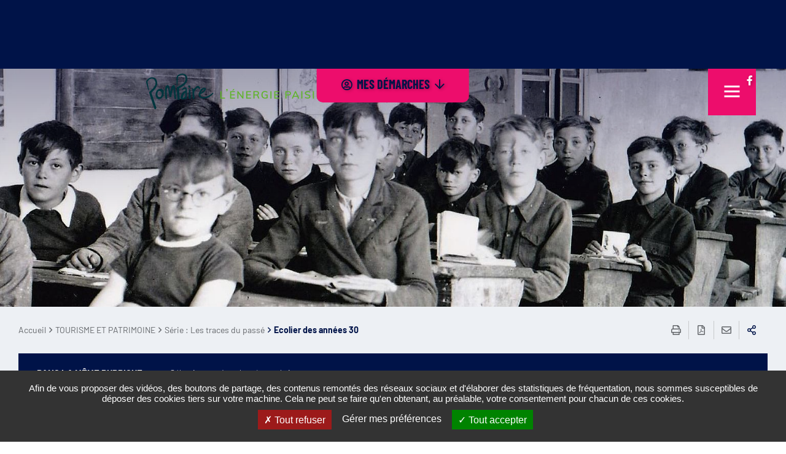

--- FILE ---
content_type: text/html; charset=utf-8
request_url: https://pompaire.fr/tourisme-et-patrimoine/serie-les-traces-du-passe/ecolier-des-annees-30
body_size: 36779
content:
<!DOCTYPE html><html dir="ltr" lang="fr-FR"><head><meta charset="utf-8"><!-- ============================================ Conception & Réalisation : STRATIS Stratis, Communication, Concertation, Création, Digital Paris - Toulon - Aix-en-Provence - Toulouse - Antilles-Guyane www.stratis.fr ============================================ This website is powered by TYPO3 - inspiring people to share! TYPO3 is a free open source Content Management Framework initially created by Kasper Skaarhoj and licensed under GNU/GPL. TYPO3 is copyright 1998-2026 of Kasper Skaarhoj. Extensions are copyright of their respective owners. Information and contribution at https://typo3.org/ --><meta http-equiv="x-ua-compatible" content="IE=edge"/><meta name="generator" content="TYPO3 CMS"/><meta name="author" content="Communauté de communes Parthenay-Gâtine"/><meta name="robots" content="all"/><meta name="twitter:card" content="summary"/><meta name="language" content="fr"/><link rel="stylesheet" type="text/css" href="/typo3temp/assets/compressed/merged-df023e9463f748cb422d05e72be1d08b-min.css?1665763244" media="all"><script src="/typo3temp/assets/compressed/merged-3200a15f048389b55414b28c35532d33-min.js?1767962356" type="text/javascript"></script><link rel="profile" href="http://a9.com/-/spec/opensearch/1.1/"/><link rel="search" type="application/opensearchdescription+xml" href="https://pompaire.fr/?type=7567" title="Website Search"/><script type="text/javascript"> var _gaq = _gaq || []; _gaq.push(['_setAccount', 'G-T297C9EJ21']); _gaq.push(['_trackPageview']); (function() { var ga = document.createElement('script'); ga.type = 'text/javascript'; ga.async = true; ga.src = ('https:' == document.location.protocol ? 'https://ssl' : 'http://www') + '.google-analytics.com/ga.js'; var s = document.getElementsByTagName('script')[0]; s.parentNode.insertBefore(ga, s); })(); </script><title> Ecolier des années 30 - Pompaire </title><link rel="alternate" hreflang="fr" href="https://pompaire.fr/tourisme-et-patrimoine/serie-les-traces-du-passe/ecolier-des-annees-30"/><meta name="subject" content="Ecolier des années 30"><meta name="twitter:card" content="summary"><meta property="og:type" content="article"><meta property="og:url" content="https://pompaire.fr/tourisme-et-patrimoine/serie-les-traces-du-passe/ecolier-des-annees-30"/><meta name="twitter:url" content="https://pompaire.fr/tourisme-et-patrimoine/serie-les-traces-du-passe/ecolier-des-annees-30"/><meta property="og:site_name" content="Pompaire : Site Internet"/><meta name="twitter:site" content="Pompaire : Site Internet"/><meta name="page-type" content="content"><meta property="og:title" content="Ecolier des années 30"><meta name="twitter:title" content="Ecolier des années 30"><meta name="description" content="Dans son livre &quot;Coquelicot et fleur d’ajoncs&quot; publié en 2006, Jean NOIRBUSSON évoque une de ses journées d’écolier dans le premier chapitre&hellip;"/><meta property="og:description" content="Dans son livre &quot;Coquelicot et fleur d’ajoncs&quot; publié en 2006, Jean NOIRBUSSON évoque une de ses journées d’écolier dans le premier chapitre intitulé &quot;Enfance campagnarde&quot;."/><meta name="twitter:description" content="Dans son livre &quot;Coquelicot et fleur d’ajoncs&quot; publié en 2006, Jean NOIRBUSSON évoque une de ses journées d’écolier dans le premier chapitre intitulé &quot;Enfance campagnarde&quot;."/><meta name="keywords" content=""/><link rel="image_src" href="https://pompaire.fr/fileadmin/Minisites/principal/logo.png"><meta property="og:image" content="https://pompaire.fr/fileadmin/Minisites/principal/logo.png"><meta name="twitter:image" content="https://pompaire.fr/fileadmin/Minisites/principal/logo.png"><meta name="viewport" content="width=device-width, initial-scale=1.0, minimum-scale=1.0"><link rel="shortcut icon" href="/fileadmin/COMMUNES/Pompaire/favicon.ico"><link rel="stylesheet" type="text/css" media="all" href="/typo3conf/ext/stratis_site/Resources/Public/Css/core.css?v=1687424231"/><link rel="stylesheet" type="text/css" media="print" href="/typo3conf/ext/stratis_site/Resources/Public/Css/print.css?v=1684227196"/><link rel="stylesheet" type="text/css" media="all" href="/typo3conf/ext/stratis_site/Resources/Public/Css/cms/powermail_extra_styles.css?v=1659704958"/><script> var siteClient = 'Pompaire', isConnected = 0, siteCodeLang = 'fr', pageUid = 2761; </script><script src="/typo3conf/ext/stratis_site/Resources/Public/JavaScript/lang/fr.js"></script><script src="/typo3conf/ext/stratis_site/Resources/Public/JavaScript/lang/locallang.js"></script><script src="//cdnjs.cloudflare.com/ajax/libs/jquery/3.3.1/jquery.min.js"></script><script src="/typo3conf/ext/stratis_site/Resources/Public/JavaScript/Library/Tarteaucitron/tarteaucitron.js"></script><script>var tarteaucitronForceLanguage = 'fr';var tarteaucitronForceExpire = 180;var tarteaucitronCustomText = {adblock:"Bonjour! Ce site joue la transparence et vous donne le choix des services tiers à activer.",adblock_call:"Merci de désactiver votre adblocker pour commencer la personnalisation.",reload:"Recharger la page",alertBigScroll:"En continuant de défiler,",alertBigClick:"En poursuivant votre navigation,",alertBig:"vous acceptez l'utilisation de services tiers pouvant installer des cookies",alertBigPrivacy:"Afin de vous proposer des vidéos, des boutons de partage, des contenus remontés des réseaux sociaux et d'élaborer des statistiques de fréquentation, nous sommes susceptibles de déposer des cookies tiers sur votre machine. Cela ne peut se faire qu'en obtenant, au préalable, votre consentement pour chacun de ces cookies.",alertSmall:"Gestion des services",personalize:"Gérer mes préférences",acceptAll:"Tout accepter",close:"Fermer",privacyUrl:"Politique de confidentialité",all:"Préférence pour tous les services",info:"Protection de votre vie privée",allow:"Autoriser",deny:"Interdire",noCookie:"Ce service ne dépose aucun cookie.",useCookie:"Ce service peut déposer",useCookieCurrent:"Ce service a déposé",useNoCookie:"Ce service n'a déposé aucun cookie.",more:"En savoir plus",source:"Voir le site officiel",credit:"Gestion des cookies par tarteaucitron.js",toggleInfoBox:"Afficher/masquer les informations sur le stockage des cookies",title:"Panneau de gestion des cookies",cookieDetail:"Détail des cookies",ourSite:"sur notre site",newWindow:"(nouvelle fenêtre)",allowAll:"Autoriser tous les cookies",denyAll:"Tout refuser",fallback:"Tout refuser","engage-youtube":"Activer le dépôt de cookies Youtube pour lire la vidéo.","engage-vimeo":"Activer le dépôt de cookies Vimeo pour lire la vidéo.","engage-dailymotion":"Activer le dépôt de cookies Dailymotion pour lire la vidéo.",disclaimer:'Ce site propose de personnaliser vos contenus et votre navigation. Lorsque vous naviguez sur ce site Internet, des informations sont susceptibles d\'être enregistrées (cookies) sur votre terminal, sous réserve de vos choix.<br /><br />La durée de validité de votre consentement ou de votre refus est de 6 mois.<br />Pour en savoir plus, consultez notre<a href="/informations-pratiques/politique-de-gestion-des-donnees-personnelles">&nbsp;politique de protection des données.</a>'};tarteaucitron.init({"privacyUrl": "","hashtag":"#tarteaucitron","cookieName":"tarteaucitron","orientation":"bottom","bodyPosition":"top","showAlertSmall":false,"cookieslist":false,"adblocker":false,"DenyAllCta":true,"AcceptAllCta":true,"highPrivacy":true,"handleBrowserDNTRequest":false,"removeCredit":true,"moreInfoLink":true,"useExternalCss":false,"cookieDomain":"","readmoreLink":"","mandatory":true,"showIcon":false,"iconPosition":"BottomRight","cookieDomain": ""});var matomoId = "6";var matomoHost = "athena.cc-parthenay-gatine.fr";var _paq=window._paq=window._paq||[];_paq.push([function(){var e,t,a,i=this;this.setVisitorCookieTimeout((e=new Date,t=Math.round(e.getTime()/1e3),a=i.getVisitorInfo(),parseInt(a[2])+33696e3-t))}]),_paq.push(["trackPageView"]),_paq.push(["enableLinkTracking"]),_paq.push(["setDoNotTrack",1]),function(){var e="//"+matomoHost+"/";_paq.push(["setTrackerUrl",e+"piwik.php"]),_paq.push(["setSiteId",matomoId]);var t=document,a=t.createElement("script"),i=t.getElementsByTagName("script")[0];a.type="text/javascript",a.defer=!0,a.async=!0,a.src=e+"piwik.js",i.parentNode.insertBefore(a,i)}();(tarteaucitron.job = tarteaucitron.job || []).push('vimeo');(tarteaucitron.job = tarteaucitron.job || []).push('youtube');(tarteaucitron.job = tarteaucitron.job || []).push('fancybox');</script><script src="/typo3conf/ext/stratis_site/Resources/Public/JavaScript/Library/Tarteaucitron/stratis.tarteaucitron.services.js"></script><script src="/typo3conf/ext/stratis_site/Resources/Public/JavaScript/cms/helper.js"></script><script> window.ParsleyConfig = { errorsWrapper: '<div class="parsley-errors-list"></div>', errorTemplate: '<p></p>' }; </script><script src="https://cdnjs.cloudflare.com/ajax/libs/parsley.js/2.8.1/parsley.min.js"></script></head><body><div class="preloader" id="preloader" aria-hidden="false"><div class="preloader__circle"><div class="preloader__animation"></div><div class="preloader__text"><strong>Pompaire</strong><br>Chargement...</div></div></div><div class="site-wrapper-out"><div class="site-wrapper"><nav role="navigation" aria-label="Liens d'évitement" class="menu-skip"><p id="menu-skip__label" class="menu-skip__label">Aller à :</p><ul class="menu-skip__list" aria-labelledby="menu-skip__label"><li class="menu-skip__item"><a href="https://www.cc-parthenay-gatine.fr/informations-pratiques/accessibilite-non-conforme"> Aide à la navigation </a></li><li class="menu-skip__item"><a href="/recherche-avancee"> Recherche </a></li><li class="menu-skip__item"><a href="#main-menu"> Menu principal </a></li><li class="menu-skip__item"><a href="#main"> Contenu </a></li></ul></nav><div class="print-banner"><img alt="Pompaire" src="/fileadmin/_processed_/4/8/csm_logo_c1a41884bd.png" width="500" height="58"/></div><header class="site-header header -has-image" role="banner"><section class="menu-extranet"><div class="mnv-extranet"><button class="mnv-extranet__close" data-fa-icon="&#xf00d;"></button><div class="container"><div class="title-block"><h2 class="title -primary"><span>Mes</span> démarches</h2></div></div><div class="flex-row"><div class="col"><a href="https://portailfamille.cc-parthenay-gatine.fr/my/requests/page/demarches" class="btn mnv-extranet__toggle-all"><i class="far fa-plus"></i> Toutes mes démarches </a><a href="https://portailfamille.cc-parthenay-gatine.fr/my/requests/page/demarches" class="btn mnv-extranet__btn"> Utiliser mon code de suivi </a></div><div class="container col-lg"><div class="mnv-extranet__item"><a href="https://portailfamille.cc-parthenay-gatine.fr/my/requests/page/Etat-civil" class="mnv-extranet__item-link"><span class="ghost">Etat-civil</span></a><div class="mnv-extranet__item-icon"><svg xmlns="http://www.w3.org/2000/svg" id="Calque_1" data-name="Calque 1" viewBox="0 0 657.14 636.96"><g id="Marianne"><path d="M473.15,637a12.52,12.52,0,0,1-11.72-8.14c-2.13-5.72-3-10.61-2.75-14.93.05-.77.07-1.3.08-1.63a31,31,0,0,1-.64-5.13,93.59,93.59,0,0,1,.3-10.84c.29-4.3.53-8.47.71-12.41.2-4.46.71-9.77,1.58-16.2A172.87,172.87,0,0,1,464,549.92c1.81-7.44,2.14-8.82,2.82-10.18.22-.53.61-1.51,1.16-2.92,1-2.61,2.19-5.27,3.45-7.91a53.53,53.53,0,0,1,5.92-9.5,43.78,43.78,0,0,1,6.08-6.78,29.74,29.74,0,0,1,6.26-4,38.78,38.78,0,0,1,6.74-2.52,42.77,42.77,0,0,1,11.3-1c4.28,0,7.49.19,9.84.46,1.71.2,3.32.36,4.77.46,2,.15,3.77.35,5.34.6,1.05.18,2.43.37,4.11.57,1.94.24,5.92.77,11.83,1.59,8.06,1.11,10,1.42,10.86,1.57.34.06,1.17.19,2.8.35,1.39.13,1.91.12,1.93.12.9-.05,2.24-.11,4-.17,1.44-.05,3.42-.2,5.89-.43,3.24-.31,4.79-.48,5.53-.57h0a30.32,30.32,0,0,0,3.31-.87,33.37,33.37,0,0,0,3.25-1.14,6.8,6.8,0,0,0,1.11-3c0-.27.14-1.1.21-2.84s.13-3.62.19-5.79.08-4.24.08-6.26c0-2.44.11-5.06.32-7.77a64.13,64.13,0,0,1,1.07-8,57.53,57.53,0,0,1,1.58-6.14c.17-.49.72-2.29,2.43-8.56.86-3.16,1.26-4.75,1.45-5.53a32.53,32.53,0,0,1,.75-4.52v-.07c-.12-.45-.28-1-.48-1.75-.47-1.63-.65-2.17-.69-2.29a24.55,24.55,0,0,1-1.16-6.05,25,25,0,0,1,.12-7.12q.21-1.17.72-4a75,75,0,0,1,2.77-10c1.44-4.29,2-6.18,2.28-7a35.79,35.79,0,0,1,3.7-8,47.44,47.44,0,0,1,5.18-7.18l3.36-3.76a22.47,22.47,0,0,1,8.23-5.74,36.7,36.7,0,0,0,3.63-1.8,44.79,44.79,0,0,1,4-2.11l1.52-.76c1.44-.73,2.61-1.3,3.56-1.74.47-.21.93-.43,1.4-.63.28-.27.69-.68,1.24-1.27,1.13-1.21,1.84-2,2.28-2.54,0-.45-.12-1-.21-1.79a20.14,20.14,0,0,0-.47-2.86,23.34,23.34,0,0,0-1-2.58c-.22-.5-1-2.18-3.73-6.9-2.05-3.59-4.09-6.94-6.07-10a106.16,106.16,0,0,1-6.25-10.77,73.6,73.6,0,0,1-4.7-12.08,68.7,68.7,0,0,1-2.47-12.14c-.45-4.54-.57-5.74-.42-7.11,0-.65.12-2.17.24-4.55.17-3.49.46-7.33.87-11.43.42-4.27,1.4-10.82,3-20,1.46-8.4,2.38-14.93,2.73-19.42a93.94,93.94,0,0,0,.18-12.5A60.26,60.26,0,0,0,611.93,230a80.59,80.59,0,0,0-5.26-13.86,89.07,89.07,0,0,0-8.57-14.66,81.1,81.1,0,0,0-9.1-10.69,94.65,94.65,0,0,0-10.68-8.63c-4.49-3.15-8.22-5.66-11.1-7.45s-6.33-3.63-10.67-5.75-8.44-4-11.81-5.34l-12.12-4.88c-4.37-1.76-9.1-3.61-14-5.51-5.12-2-11-4.33-17.55-7a12.5,12.5,0,0,1,9.57-23.1c6.33,2.62,12,4.91,16.94,6.79s9.91,3.85,14.39,5.65l12.18,4.9c3.91,1.59,8.42,3.62,13.4,6.05,5.17,2.53,9.39,4.81,12.88,7s7.37,4.78,12.32,8.26a118.51,118.51,0,0,1,13.56,11,105.94,105.94,0,0,1,12,14,114.12,114.12,0,0,1,11,18.78,103.57,103.57,0,0,1,6.85,18.32,84.94,84.94,0,0,1,2.5,16.09,120.53,120.53,0,0,1-.21,15.85c-.42,5.34-1.41,12.46-3,21.75-1.47,8.49-2.4,14.61-2.75,18.2s-.63,7.14-.78,10.22c-.12,2.31-.19,3.67-.23,4.53,0,.52.13,1.53.32,3.42a42.6,42.6,0,0,0,1.58,7.57,48.34,48.34,0,0,0,3.08,7.95,82.65,82.65,0,0,0,4.78,8.23c2.26,3.45,4.58,7.24,6.88,11.28,3.2,5.61,4.28,7.83,4.82,9a47,47,0,0,1,2.09,5.42,40.81,40.81,0,0,1,1.43,7.36c.38,3.23.47,4.45.5,5.29a22.12,22.12,0,0,1-.54,5.17,21.19,21.19,0,0,1-3.29,7.52,54.38,54.38,0,0,1-5.34,6.39c-3.53,3.76-5.84,5.57-8.51,6.67-.6.24-1.23.52-1.88.82s-1.64.78-2.78,1.36c-1.31.66-2,1-2.53,1.24s-1.09.59-2.07,1.14a61.35,61.35,0,0,1-5.88,2.91l-2.86,3.2a22.31,22.31,0,0,0-2.37,3.35,15.37,15.37,0,0,0-1.21,2.32c-.43,1.46-1.26,4-2.53,7.82a52.72,52.72,0,0,0-1.88,6.51c-.27,1.49-.47,2.64-.62,3.45,0,.16,0,.38,0,.69s.08.76.11,1c.21.64.48,1.55.9,3,.53,1.85.91,3.29,1.16,4.4a21.77,21.77,0,0,1-.27,9.5c-.09.42-.15.74-.2,1-.11,2.3-.89,5.17-2.33,10.44-1.85,6.81-2.49,8.87-2.8,9.83a29.05,29.05,0,0,0-.84,3.33A39.28,39.28,0,0,0,608,484c-.16,2.11-.24,4.1-.25,5.92,0,2.22,0,4.54-.09,6.89s-.13,4.36-.2,6.15a52.33,52.33,0,0,1-.47,5.57,37.9,37.9,0,0,1-1.19,5.14,34.14,34.14,0,0,1-3.32,7.17,22.2,22.2,0,0,1-9.28,8.89,50.83,50.83,0,0,1-8.12,3.12,45.53,45.53,0,0,1-7.48,1.74c-1.3.16-3.32.37-6.17.63s-5.39.46-7.33.53l-3.65.15a38.48,38.48,0,0,1-5.55-.19c-2-.19-3.6-.4-4.93-.65-.3,0-1.88-.31-9.78-1.4-5.79-.79-9.65-1.31-11.47-1.53-2-.25-3.7-.49-5.07-.71-.83-.13-1.89-.25-3.17-.34-1.79-.13-3.75-.32-5.82-.56a71.44,71.44,0,0,0-7.18-.3,34.89,34.89,0,0,0-4.75.17,12.73,12.73,0,0,0-2.17.84,7.45,7.45,0,0,0-1,.54c-.25.26-1,1.07-2.44,2.95a28.48,28.48,0,0,0-3.16,5c-1,2.11-1.93,4.23-2.74,6.3-.66,1.66-1.07,2.7-1.37,3.42s-.63,2.46-1.59,6.43A147.61,147.61,0,0,0,485.49,571c-.76,5.61-1.22,10.32-1.39,14-.18,4.12-.43,8.5-.74,13a73.78,73.78,0,0,0-.29,7.64c0,.58.07,1,.1,1.15.6,2.2.72,4.69.46,8.73h0a16.09,16.09,0,0,0,1.23,4.57,12.51,12.51,0,0,1-7.34,16.08A12.66,12.66,0,0,1,473.15,637Zm-13.94-23.05h0Zm0,0Zm-.45-2.13ZM483.19,607Zm6-56.15-.18.32ZM613.92,451l.07.22A1.87,1.87,0,0,0,613.92,451Zm-.86-13.09Zm-.22-2.26Zm19.26-30.36c-.25.11-.46.19-.68.27A6.8,6.8,0,0,0,632.1,405.31Zm-9.58-23.08-.33.12Zm10.08-7.48Zm-1.08-62.57,0,.13C631.51,312.26,631.51,312.22,631.52,312.18Zm-24.76-3.45c0,.07,0,.15,0,.26A2.34,2.34,0,0,1,606.76,308.73Z"/><path d="M342.45,454.12a26.6,26.6,0,0,1-8.38-1.69,43.31,43.31,0,0,1-9.21-4.33,114.81,114.81,0,0,1-9.62-7c-3.84-3.05-7.15-5.84-9.82-8.29l-10.06-9.2c-4.38-4-8.18-7.57-11.3-10.64-4.81-4.75-5.24-5.24-5.6-5.63-.12-.14-.82-.89-4-4.2q-3.82-4-7.81-8.22c-2.78-3-6.57-7.25-11.59-13.1-4.83-5.64-8.68-10.16-11.43-13.44-2.89-3.43-4.8-5.76-5.85-7.12-.67-.89-2-2.73-6.06-8.61s-5.49-8.25-6.17-9.42l-2.9-5c-1.2-2.08-2.88-5.36-5.12-10s-4.18-9.18-5.84-13.54-3.44-9.59-5.39-15.82-3.45-11.33-4.51-15.34c-1.11-4.18-1.8-7-2.17-8.84-.28-1.39-.72-3.35-1.31-5.82-.65-2.73-1.38-6.05-2.16-9.88s-1.32-6.53-1.6-8.14c-.19-1.06-.54-3.25-1.47-10.09q-1-7.44-1.54-11.53c-.36-2.78-.79-6.52-1.28-11.12-.51-4.86-.81-8.76-.91-11.94-.13-4.17-.11-5.71-.07-6.58s.17-2.79.91-8.92c.55-4.62,1.27-9.2,2.15-13.61s2-9.06,3.42-13.6a160.9,160.9,0,0,1,6.59-17.25c2.88-6.61,5.74-12.73,8.51-18.18s5.48-10.58,8.19-15.44c2.81-5.05,6-10.14,9.37-15.13s6.12-8.8,8.39-11.73q3.18-4.09,5.73-7.33c1.88-2.37,4.29-5.17,7.39-8.57S257,62.34,262,57.56c7.83-7.52,8.63-8.1,9.49-8.71.49-.36,1.79-1.27,7.59-5.27,4.46-3.08,7.5-5.12,9.29-6.26s4.2-2.62,7.55-4.63,5.88-3.49,7.75-4.55,4.05-2.2,6.2-3.23,5.63-2.55,10.75-4.69a135.28,135.28,0,0,1,16.49-5.65c5.22-1.42,12.05-3.12,20.29-5.05s16.78-3.69,25.15-5.16a249.45,249.45,0,0,1,28.78-3.23c13.45-.8,15.94-.93,16.61-1s2.54-.09,9.69-.15c5.32,0,10.13,0,14.27.08,4.42.1,10.54.58,18.7,1.47a175.12,175.12,0,0,1,20.6,3.27l9.45,2.22q1.71.42,5.48,1.24c2.68.59,6.2,1.38,10.57,2.4s10.53,2.57,18.09,4.59c10.3,2.75,13.12,3.61,14.43,4.05,1.15.39,3.8,1.33,13.44,5,5.8,2.21,8.19,3.08,9.17,3.42,2.15.5,4.85,1.71,10,4a146.74,146.74,0,0,1,16.87,9.09c5.7,3.54,11.19,7.23,16.33,11q7.43,5.43,10.05,7.39c2,1.47,3.86,3,5.64,4.53a80,80,0,0,1,7.43,7.62,75.77,75.77,0,0,1,6,7.39,54.26,54.26,0,0,1,3.36,5.94A42.62,42.62,0,0,1,650.59,93a40.67,40.67,0,0,1,1.24,6.17c.07.77.24,2.38.51,4.84a56.82,56.82,0,0,1,.27,9.35,36.2,36.2,0,0,1-1.06,7.67,41.28,41.28,0,0,1-1.59,4.54,35.22,35.22,0,0,1-4.29,7.25,51.87,51.87,0,0,1-11.51,11.35c-.79.52-2.12,1.34-6.43,3.7-3.24,1.79-6.3,3.33-9.1,4.58-2.45,1.11-6.77,2.62-20.2,5.51-10.11,2.18-17.73,3.33-23.29,3.53a105,105,0,0,1-10.77.07c-1.76-.12-5.28-.48-10.79-1.09s-11.18-1.51-16.44-2.6-10.57-2.41-15.93-4L511.11,151c-1.63-.47-4.32-1.25-8.09-2.32s-6.67-1.88-8.67-2.41c-2.48-.66-4.45-1.25-6-1.81a12.5,12.5,0,1,1,8.39-23.55c.61.22,1.81.6,4,1.19s5.16,1.41,9.12,2.54,6.59,1.88,8.25,2.37l10,2.92c4.74,1.37,9.46,2.55,14,3.49s9.27,1.69,14.16,2.23c6.65.75,8.94,1,9.72,1,.27,0,2,.11,8.17-.11,2.76-.1,8.28-.7,18.92-3,12.17-2.62,14.93-3.75,15.21-3.87,2.18-1,4.64-2.22,7.3-3.68,3.17-1.75,4.27-2.4,4.58-2.59s.83-.67,2.21-1.91a21.9,21.9,0,0,0,3-3.34,18.61,18.61,0,0,0,1.44-2.17c.23-.56.41-1.07.55-1.52,0-.24.13-1,.22-2.48a32.64,32.64,0,0,0-.17-5.26c-.26-2.46-.44-4.13-.52-5,0-.2-.17-.89-.57-2.43a17.58,17.58,0,0,0-1.27-3.4,28.47,28.47,0,0,0-1.72-3.1c-.08-.12-.84-1.21-4-4.83a56.64,56.64,0,0,0-5-5.19c-1.35-1.16-2.79-2.31-4.28-3.43q-2.57-1.92-9.85-7.24c-4.63-3.38-9.59-6.72-14.75-9.92a119.57,119.57,0,0,0-13.93-7.53c-3.59-1.61-5.18-2.29-5.84-2.56-2.19-.6-5.54-1.88-12-4.35-9-3.41-11.71-4.4-12.54-4.68-.61-.2-3.1-1-12.88-3.58C521,37.5,515.22,36,511,35.05s-7.68-1.76-10.28-2.33-4.71-1-6-1.36-4.26-1-9.23-2.17a156.85,156.85,0,0,0-17.65-2.77c-7.33-.8-12.9-1.25-16.55-1.33-3.88-.09-8.42-.11-13.49-.07-7,.06-8.48.11-8.75.12l-16.28.94A228.67,228.67,0,0,0,386.88,29C379,30.37,371,32,363.07,33.86s-14.48,3.49-19.41,4.83a110.73,110.73,0,0,0-13.43,4.6c-5.79,2.42-8.38,3.59-9.54,4.14-1.64.8-3.24,1.63-4.74,2.48-1.66.94-4.07,2.36-7.19,4.22s-5.48,3.32-7,4.29c-1,.66-3.34,2.18-8.49,5.74-4.55,3.13-6.26,4.33-6.9,4.77s-2.14,1.93-7.05,6.66c-4.57,4.39-8.23,8.1-10.9,11s-4.77,5.36-6.26,7.24Q259.66,97,256.57,101c-1.92,2.49-4.44,6-7.5,10.49s-5.73,8.83-8.18,13.23c-2.55,4.57-5.15,9.48-7.74,14.58S228,150,225.27,156.14a141.91,141.91,0,0,0-5.59,14.52c-1.14,3.76-2.09,7.54-2.82,11.23s-1.38,7.71-1.85,11.69c-.66,5.51-.74,6.78-.76,7s0,1.14.09,4.77c.08,2.52.34,5.92.79,10.1.46,4.4.87,7.94,1.2,10.53s.86,6.49,1.53,11.39c.8,5.92,1.15,8.24,1.31,9.14s.55,3,1.46,7.42c.74,3.57,1.41,6.65,2,9.13.67,2.8,1.16,5,1.5,6.68.14.74.58,2.66,1.82,7.36,1,3.65,2.38,8.45,4.21,14.26s3.45,10.6,4.9,14.41,3.1,7.63,5,11.63c2.4,5,3.6,7.27,4.19,8.28l2.9,5c.42.71,1.65,2.69,5.17,7.84s4.87,7,5.31,7.56,1.86,2.36,5.1,6.2c2.71,3.22,6.51,7.69,11.3,13.27s8.34,9.6,10.82,12.25,5.14,5.44,7.63,8c3.38,3.53,4.17,4.37,4.53,4.76.2.22,1.08,1.11,4.59,4.58,2.89,2.85,6.44,6.2,10.58,10q6.44,5.86,10.13,9.26c.5.46,1,.93,1.59,1.43-.7-2.1-1.31-3.91-1.85-5.44-.49-1.37-1.35-4.15-3.71-13.43-1.78-7-3-12.6-3.82-17.15a131.3,131.3,0,0,1-1.63-17.31c-.26-6.7-.29-11.52-.11-14.73s.57-6.66,1.14-10.37a60.49,60.49,0,0,1,1.63-8.25c.27-.86.59-2,1-3.37.25-.95.46-1.69.64-2.3a2.71,2.71,0,0,0,0-.29c.05-1.53.25-3.29,2.35-12A12.5,12.5,0,0,1,343.84,317c-1.2,5-1.58,6.87-1.69,7.51s0,1.28-.07,1.6a15,15,0,0,1-1,4.59c-.11.34-.25.86-.43,1.53-.44,1.64-.82,3-1.17,4.13-.05.23-.32,1.36-.85,4.83-.46,2.92-.75,5.6-.89,8-.09,1.64-.15,5.11.13,12.35a109.4,109.4,0,0,0,1.28,14c.67,3.86,1.82,9,3.42,15.28,2.21,8.69,2.89,10.82,3.05,11.26.59,1.69,1.28,3.69,2,6l2.61,7.76c1.08,3.18,2.28,7.12,3.57,11.73,2,7,2.32,9.58,2.41,11.34.47,9.15-5.89,14.56-12.41,15.18Q343.17,454.12,342.45,454.12ZM331.33,440.5Zm12.35-11.29ZM341,330.89c-.06.17-.13.33-.2.49C340.87,331.26,340.94,331.1,341,330.89Zm1.15-6.88v0ZM318,321.25l0,0Zm309-219.73v0Zm-56.42-49.1h0Z"/><path d="M371.21,330.2a55,55,0,0,1-8.81-.56l-2.7-.43a58.05,58.05,0,0,1-6.09-1.31,54.94,54.94,0,0,1-10.95-4c-3.18-1.55-6.12-3.15-8.74-4.74a75.22,75.22,0,0,1-6.46-4.32c-1.58-1.2-3.24-2.6-4.92-4.14s-3.12-3-4.38-4.35c-1.06-1.16-2.82-3.33-8.5-11.37s-7.38-10.89-8.18-12.49a72.47,72.47,0,0,1-3.07-7.18c-.71-1.88-1.91-5.5-4.22-15.3a95.19,95.19,0,0,1-2.54-23.63c.18-10.21.24-12.47,1-14.61.05-.26.15-.69.28-1.37a54.71,54.71,0,0,1,1.77-6.54,83.48,83.48,0,0,1,4.65-10.29,75.83,75.83,0,0,1,7.24-11.87c3.21-4.22,4.72-5.75,6.11-6.85.31-.25,1.16-.94,3.35-2.83a69.41,69.41,0,0,1,5.68-4.46,12.68,12.68,0,0,1,1.85-1c1.54-1.25,2.16-1.74,2.52-2,.8-.6,2-1.51,3.72-2.73a56.42,56.42,0,0,1,6.9-4.26c2.29-1.21,4.82-2.39,7.52-3.51a56.64,56.64,0,0,1,9.46-3c2.76-.61,5.66-1.18,8.62-1.68a74.56,74.56,0,0,1,10.73-1,68.73,68.73,0,0,1,14,1.34,79.3,79.3,0,0,1,10,2.23c1.34.45,3.24,1.15,5.79,2.15a79.84,79.84,0,0,1,8.35,3.87,94.19,94.19,0,0,1,8.9,5.45,71.88,71.88,0,0,1,11,9.54,103.62,103.62,0,0,1,9.73,11.61A91.58,91.58,0,0,1,448.32,207a101.74,101.74,0,0,1,6.27,17.23,90,90,0,0,1,3.51,18.27c.45,7.16.43,7.36.33,8.46,0,.26-.24,2.2-.64,5.86a88.66,88.66,0,0,1-3.86,16.56,74.19,74.19,0,0,1-9.36,19.47,79.47,79.47,0,0,1-11,13.43,88.39,88.39,0,0,1-9.38,7.78,82.36,82.36,0,0,1-8.84,5.5,89.63,89.63,0,0,1-11.19,4.77,119.29,119.29,0,0,1-32.35,5.9Zm-8-25.74c.61.09,1.69.26,3.25.52a36.26,36.26,0,0,0,5.24.22,97.48,97.48,0,0,0,24-4.41,65.19,65.19,0,0,0,8-3.36,56.67,56.67,0,0,0,6.05-3.78,64.54,64.54,0,0,0,6.72-5.6,55.89,55.89,0,0,0,7.43-9.25,50,50,0,0,0,6.21-12.95,65.4,65.4,0,0,0,2.85-11.78c.25-2.3.43-3.89.52-4.77,0-.7-.12-2.18-.31-5.25A65.5,65.5,0,0,0,430.52,231a80.08,80.08,0,0,0-4.6-12.92,67.57,67.57,0,0,0-5.39-9,77.86,77.86,0,0,0-7.36-8.75,47.32,47.32,0,0,0-7.13-6.27,70.36,70.36,0,0,0-6.56-4,52.63,52.63,0,0,0-5.71-2.65c-2.54-1-3.85-1.47-4.51-1.69-.26-.07-1.72-.46-6.75-1.39a45.18,45.18,0,0,0-8.91-.93,51.72,51.72,0,0,0-7.11.62c-2.52.43-5,.91-7.31,1.43a31.6,31.6,0,0,0-5.31,1.68c-2,.83-3.85,1.69-5.48,2.55a32.22,32.22,0,0,0-3.87,2.38c-1.54,1.11-2.66,1.94-3.37,2.47-.29.22-1.77,1.4-8.67,7.12a12.79,12.79,0,0,1-3,1.85l-.74.6c-.28.32-1,1.12-2.25,2.82a53.9,53.9,0,0,0-4.82,8,63.46,63.46,0,0,0-3.25,7,28.57,28.57,0,0,0-1,3.5c-.23,1.13-.42,2-.6,2.73-.05,1.06-.12,3.46-.22,8.74a70.87,70.87,0,0,0,1.88,17.45,116.45,116.45,0,0,0,3.29,12.24,49.32,49.32,0,0,0,2,4.77c.14.27,1.19,2.13,6.23,9.26s6.38,8.74,6.58,9c.71.77,1.67,1.72,2.81,2.77s2.19,1.92,3.18,2.68a50.6,50.6,0,0,0,4.3,2.84c1.95,1.19,4.2,2.4,6.68,3.61a28.77,28.77,0,0,0,5.85,2.16C362,304.2,362.91,304.4,363.22,304.46Zm-.35,0,.22,0Zm-46.78-73.9c0,.11-.08.21-.13.32C316,230.73,316.05,230.63,316.09,230.52Zm-23.51-8.39Zm35.84-17.82-.16.13Z"/><path d="M373.58,276.43a20,20,0,0,1-2.51-.15,39,39,0,0,1-4.9-.95A38.71,38.71,0,0,1,351,267.15a41,41,0,0,1-7-7.75,53,53,0,0,1-3.5-5.59c-.64-1.23-1.09-2.19-1.44-3a24.14,24.14,0,0,1-1.31-4.36,12.51,12.51,0,0,1,15-14.81,12.5,12.5,0,0,1,6.07-21.17c11.33-2.46,17.89-3,22.66-1.77a34.77,34.77,0,0,1,9.85,4,41.71,41.71,0,0,1,6.32,4.71,31.88,31.88,0,0,1,4.92,5.49,22.18,22.18,0,0,1,2.75,5.08q.21.6.72,1.86a30.15,30.15,0,0,1,1.73,9.43c.29,4.43.26,7.18-.72,9.93l-1.49,4.08a36.51,36.51,0,0,1-4.31,8.38,38.57,38.57,0,0,1-6,6.66,37.52,37.52,0,0,1-5.54,4.26,21.94,21.94,0,0,1-4.91,2.21,43.59,43.59,0,0,1-5.5,1.14A34.79,34.79,0,0,1,373.58,276.43Zm.56-25Zm-11.88-10.08c.09.19.24.5.47.93a32.73,32.73,0,0,0,1.88,2.9,15.42,15.42,0,0,0,2.73,3,13.42,13.42,0,0,0,2.83,2,17.75,17.75,0,0,0,2.22.93,13.37,13.37,0,0,0,1.39.29c.23,0,.67-.06,1.39-.18l1.91-.34c.3-.24.82-.66,1.6-1.35a13.8,13.8,0,0,0,2.13-2.31,11.63,11.63,0,0,0,1.29-2.6c.32-.89.6-1.64.82-2.24,0-.38,0-.88-.08-1.54-.09-1.29-.18-2-.24-2.35l-.49-1.28L382,237h0a9.92,9.92,0,0,0-1.09-1.11,18.19,18.19,0,0,0-2.58-1.91,10.28,10.28,0,0,0-2.41-.91c-.85,0-3.89.13-11.73,1.83a12.53,12.53,0,0,1-5.42,0,12.45,12.45,0,0,1,3.5,6.34C362.23,241.28,362.25,241.34,362.26,241.39Zm20.68,2Zm.57-2.62h0Zm-1.21-3.24Zm-.49-1.11h0Z"/><path d="M12.51,500.53A12.5,12.5,0,0,1,6,477.33c3.09-1.87,6-3.66,8.61-5.34s8.57-5.47,17.58-11.19,19.51-12,30.9-18.54c11.59-6.62,20-11.2,25.59-14s12.48-5.94,20.72-9.53,16.76-6.94,25-9.8,16.88-5.41,25.46-7.52,16.19-3.79,23-5.07,12.43-2.19,16.66-2.74,10.42-1.05,18.6-1.53,14.26-.71,18.79-.73,7.68,0,9.83.08c1.94.06,4.63.13,8.07.19,3.75.08,8.58.32,14.77.74s10.45.79,12.88,1.11a104.48,104.48,0,0,0,11.33.22,12.5,12.5,0,1,1,.25,25c-9.52.1-12.93-.17-14.84-.42-1.29-.17-4.3-.48-11.32-1-5.7-.39-10.26-.62-13.56-.68q-5.38-.11-8.4-.21c-1.81-.06-4.81-.08-8.9-.06s-9.89.25-17.45.69-13.16.89-16.86,1.37-8.9,1.33-15.26,2.52-13.64,2.79-21.63,4.76c-7.84,1.93-15.66,4.25-23.25,6.88s-15.45,5.7-23.21,9.08-14.45,6.46-19.6,9-13.29,7-24.29,13.3-21.12,12.36-29.9,17.94q-13.45,8.55-17.51,11.15c-2.81,1.79-5.89,3.7-9.17,5.68A12.44,12.44,0,0,1,12.51,500.53Z"/><path d="M78.2,570.8a12.51,12.51,0,0,1-9.63-20.47c20.76-25.11,26.29-31,28.79-33.3a167.67,167.67,0,0,1,16.33-12.72,217.42,217.42,0,0,1,20.85-13.16c6.37-3.5,11.86-6.37,16.31-8.52,5.18-2.51,7.07-3.63,7.65-4,1.79-1.15,3.82-2.44,30.2-11.17,22.93-7.59,30.07-9.4,33.44-10.11l9.81-2c2-.42,5.17-1,9.77-1.76s9.2-1.4,13.59-1.87,9.76-.87,16.07-1.22,10.1-.53,11.65-.58c1.29,0,4,0,14.36.41a12.5,12.5,0,1,1-1.06,25c-10-.42-12.09-.42-12.51-.4-.92,0-3.58.15-11.07.56-5.89.32-10.87.7-14.81,1.11s-8,1-12.09,1.67c-5.25.87-7.66,1.33-8.77,1.57l-9.84,2c-3,.61-10.67,2.74-30.69,9.36-19.07,6.32-23.88,8.26-25.05,8.79-2.14,1.32-5.26,3-9.76,5.14-4.06,2-9.17,4.64-15.18,7.93a196,196,0,0,0-18.44,11.66,143.31,143.31,0,0,0-13.77,10.65c-1.25,1.15-6.33,6.47-26.51,30.89A12.49,12.49,0,0,1,78.2,570.8Zm93.73-71.08-.18.11Z"/><path d="M251.63,599.45a12.5,12.5,0,0,1-6.51-23.18c12.21-7.43,20.57-12.67,24.85-15.56s8.41-5.91,12.5-9.11a93.43,93.43,0,0,0,9.77-8.71c1.83-1.92,5.61-6.39,13.23-16.79a62.21,62.21,0,0,0,10.83-23.79c2.48-11.53,2.83-14.76,2.89-15.47a12.5,12.5,0,0,1,25-.68c.1,2.3-.09,5.84-3.42,21.39a87,87,0,0,1-15.11,33.31c-6.85,9.36-11.86,15.67-15.31,19.29a118.37,118.37,0,0,1-12.43,11.12c-4.55,3.57-9.24,7-13.93,10.15s-13.13,8.46-25.85,16.2A12.43,12.43,0,0,1,251.63,599.45ZM319.19,487a1.34,1.34,0,0,0,0,.21A1.48,1.48,0,0,1,319.19,487Z"/><path d="M569.37,330.67a17.09,17.09,0,0,1-3.44-.33,34.07,34.07,0,0,1-7.83-2.55c-1.8-.84-3.52-1.75-5.11-2.68s-2-1.15-2.17-1.22a12.5,12.5,0,0,1,11.24-22.33c.92.46,2.06,1.09,3.59,2,.93.55,2,1.1,3.11,1.63a8.16,8.16,0,0,0,1,.39,58.37,58.37,0,0,0,7.16-2,12.5,12.5,0,0,1,7.79,23.76C577.71,329.64,573.08,330.67,569.37,330.67Zm-.23-25Z"/></g></svg></div><p class="mnv-extranet__item-title">Etat-civil</p></div><div class="mnv-extranet__item"><a href="https://portailfamille.cc-parthenay-gatine.fr/my/requests/page/famille" class="mnv-extranet__item-link"><span class="ghost">Familles</span></a><div class="mnv-extranet__item-icon"><svg xmlns="http://www.w3.org/2000/svg" viewBox="0 0 512 512"><title>news--famille</title><g id="Layer_1" data-name="Layer 1"><path d="M286.12,473.14h-15V377.31h13.56A15.35,15.35,0,0,0,300,362V277.09a15.35,15.35,0,0,0-15.32-15.34H215.62a15.35,15.35,0,0,0-15.33,15.34V362a15.35,15.35,0,0,0,15.33,15.33h13.56v95.83h-15V392.27A30.36,30.36,0,0,1,185.29,362V277.09a30.37,30.37,0,0,1,30.33-30.34h69.06A30.36,30.36,0,0,1,315,277.09V362a30.36,30.36,0,0,1-28.88,30.29Z"/><path d="M250.15,227.63a43.38,43.38,0,1,1,43.4-43.37A43.43,43.43,0,0,1,250.15,227.63Zm0-71.75a28.38,28.38,0,1,0,28.4,28.38A28.42,28.42,0,0,0,250.15,155.88Z"/><path d="M117.66,473.14h-15V364.55h-.45a37.54,37.54,0,0,1-37.5-37.5V215.47a37.54,37.54,0,0,1,37.5-37.5H193v15H102.21a22.53,22.53,0,0,0-22.5,22.5V327.05a22.52,22.52,0,0,0,22.5,22.5h15.45Z"/><path d="M147.57,148.12a54.65,54.65,0,1,1,54.69-54.64A54.71,54.71,0,0,1,147.57,148.12Zm0-94.29a39.65,39.65,0,1,0,39.69,39.65A39.69,39.69,0,0,0,147.57,53.83Z"/><path d="M346.46,149.31a54.65,54.65,0,1,1,54.69-54.65A54.72,54.72,0,0,1,346.46,149.31Zm0-94.29a39.65,39.65,0,1,0,39.69,39.64A39.69,39.69,0,0,0,346.46,55Z"/><path d="M390.51,473.14h-15V358.57a7.5,7.5,0,0,1,7.5-7.5H422.7c3.88,0,6.9-1.24,8.49-3.49s1.77-5.51.48-9.17l-53-144.09H308.73v-15h75.19a7.51,7.51,0,0,1,7,4.91l54.83,149.11c2.94,8.36,2.06,16.67-2.36,22.92s-12,9.81-20.73,9.81H390.51Z"/></g></svg></div><p class="mnv-extranet__item-title">Familles</p></div><div class="mnv-extranet__item"><a href="https://portailfamille.cc-parthenay-gatine.fr/my/requests/page/cvq" class="mnv-extranet__item-link"><span class="ghost">Carte de vie quotidienne</span></a><div class="mnv-extranet__item-icon"><svg xmlns="http://www.w3.org/2000/svg" viewBox="0 0 512 512"><title>news--carteQuotidienne</title><g id="Layer_1" data-name="Layer 1"><path d="M372.71,397.69H222.53v-15H372.71a22.52,22.52,0,0,0,22.5-22.5V119.05a22.53,22.53,0,0,0-22.5-22.5H234.65a22.53,22.53,0,0,0-22.5,22.5V296.53h-15V119.05a37.55,37.55,0,0,1,37.5-37.5H372.71a37.55,37.55,0,0,1,37.5,37.5V360.19A37.54,37.54,0,0,1,372.71,397.69Z"/><path d="M348.69,396.79a7.49,7.49,0,0,1-7.5-7.5v-300a7.5,7.5,0,0,1,15,0v300A7.5,7.5,0,0,1,348.69,396.79Z"/><path d="M204.58,430.5l-12.43-8.4L279.9,292.26c7.42-11,7-26.05-.94-32.88-7.77-6.69-22-4.42-31.07,4.95l-72.76,75.15-10.77-10.43,72.75-75.16c14.66-15.13,37.82-17.77,51.63-5.88,13.65,11.75,15.26,35.37,3.59,52.64Z"/><path d="M105.12,426.3c-2.19-58.78-4.45-130.84-2.83-140.28,2.1-12.22,55.54-57.34,100-93l9.39,11.7C168.44,239.4,121.56,280.15,117,289c-.92,7.84.28,61,3.1,136.73Zm11.77-137Z"/></g></svg></div><p class="mnv-extranet__item-title">Carte de vie quotidienne</p></div><div class="mnv-extranet__item"><a href="https://portailfamille.cc-parthenay-gatine.fr/my/requests/page/dechets" class="mnv-extranet__item-link"><span class="ghost">Déchets</span></a><div class="mnv-extranet__item-icon"><svg xmlns="http://www.w3.org/2000/svg" viewBox="0 0 512 512"><title>news--Déchets</title><g id="Layer_1" data-name="Layer 1"><path d="M465.44,358.17H445.33v-15h20.11a12.38,12.38,0,0,0,12.25-12.47V273.07c0-6.64-2.13-14.55-12.25-14.55h-10a7.53,7.53,0,0,1-6.25-3.35l-33.92-51.1a12.4,12.4,0,0,0-10.22-5.34h-59.4v-15h59.4a27.39,27.39,0,0,1,22.66,12l31.76,47.82h5.94c16.3,0,27.25,11.87,27.25,29.55V330.7A27.39,27.39,0,0,1,465.44,358.17Z"/><path d="M345.68,358.17H224.77v-15H338.18V181.26a7.47,7.47,0,0,1,1.65-4.69L378,128.8V119H130.87L35,291.67l17.17,51.5H66.67v15H46.74A7.51,7.51,0,0,1,39.62,353L19.69,293.28a7.51,7.51,0,0,1,.56-6l99.65-179.4a7.5,7.5,0,0,1,6.56-3.86H385.54a7.5,7.5,0,0,1,7.5,7.5v19.93a7.51,7.51,0,0,1-1.64,4.68l-38.22,47.77V350.67A7.5,7.5,0,0,1,345.68,358.17Z"/><rect x="191.76" y="203.66" width="138.44" height="15" transform="translate(-52.92 330.17) rotate(-59.74)"/><rect x="131.97" y="203.66" width="138.44" height="15" transform="translate(-82.58 278.52) rotate(-59.74)"/><rect x="72.19" y="203.66" width="138.44" height="15" transform="translate(-112.24 226.88) rotate(-59.74)"/><path d="M405.56,408A47.27,47.27,0,1,1,453,360.72,47.42,47.42,0,0,1,405.56,408Zm0-79.54A32.27,32.27,0,1,0,438,360.72,32.4,32.4,0,0,0,405.56,328.45Z"/><rect x="335.72" y="343.17" width="29.89" height="15"/><path d="M415.44,268.48H365.61v-15l42.33-.2-18.59-28,12.5-8.3,19.84,29.9a7.55,7.55,0,0,1,1.25,4.15v10A7.5,7.5,0,0,1,415.44,268.48Z"/><path d="M106.44,408a47.27,47.27,0,1,1,47.45-47.27A47.42,47.42,0,0,1,106.44,408Zm0-79.54a32.27,32.27,0,1,0,32.45,32.27A32.4,32.4,0,0,0,106.44,328.45Z"/><path d="M186.16,408a47.27,47.27,0,1,1,47.45-47.27A47.42,47.42,0,0,1,186.16,408Zm0-79.54a32.27,32.27,0,1,0,32.45,32.27A32.4,32.4,0,0,0,186.16,328.45Z"/></g></svg></div><p class="mnv-extranet__item-title">Déchets</p></div><div class="mnv-extranet__item"><a href="https://portailfamille.cc-parthenay-gatine.fr/my/requests/page/securite" class="mnv-extranet__item-link"><span class="ghost">Sécurité</span></a><div class="mnv-extranet__item-icon"><svg xmlns="http://www.w3.org/2000/svg" viewBox="0 0 512 512"><title>news--securite</title><g id="Layer_1" data-name="Layer 1"><path d="M255.73,448.31h-.55a7.5,7.5,0,0,1-3.19-.71c-152.86-72-150.06-148.18-149.31-156.19V133.64a7.5,7.5,0,0,1,7.5-7.5c112.73,0,137.07-55.78,138-58.15a7.58,7.58,0,0,1,7-4.69c3.08,0,6.39,1.88,7.52,4.73,1,2.33,25.3,58.11,138,58.11a7.49,7.49,0,0,1,7.5,7.5V291.41c.76,8,3.56,84.19-149.3,156.19A7.51,7.51,0,0,1,255.73,448.31Zm0-7.5h0Zm-138-299.76V291.81a7.89,7.89,0,0,1-.06,1c-.07.64-6.19,71.05,137.84,139.86C400.78,363.23,393.39,293.48,393.3,292.78a6.33,6.33,0,0,1-.07-1V141.05c-87.6-1.91-124.35-37.11-137.77-55.93C242,103.94,205.29,139.14,117.68,141.05Z"/><path d="M250.61,318a7.49,7.49,0,0,1-5.37-2.27l-62.61-64.26A7.5,7.5,0,1,1,193.38,241l56.37,57.86,69.31-96.15a7.5,7.5,0,1,1,12.17,8.77L256.7,314.85a7.54,7.54,0,0,1-5.53,3.1Z"/></g></svg></div><p class="mnv-extranet__item-title">Sécurité</p></div><div class="mnv-extranet__item"><a href="https://portailfamille.cc-parthenay-gatine.fr/my/requests/page/loisirs" class="mnv-extranet__item-link"><span class="ghost">Loisirs</span></a><div class="mnv-extranet__item-icon"><svg xmlns="http://www.w3.org/2000/svg" viewBox="0 0 512 512"><path d="M446.7,29.3c-0.3-6.3-5.3-11.3-11.6-11.6L209.7,6c-5.7-0.3-10.8,3.3-12.4,8.8L99.5,347.4l-21.1,21.1c-32.2,32.2-33.1,83.7-2.1,114.7c15.2,15.2,35.2,22.7,55.5,22.7c21.3,0,42.8-8.3,59.3-24.8l45.1-45.1c11-11,25.4-17.2,40.7-17.5c15.1-0.2,29.1,5.2,39.4,15.5c4.8,4.8,12.5,4.8,17.3,0c4.8-4.8,4.8-12.5,0-17.3c-15.1-15.1-35.2-23.3-57.2-22.7c-21.6,0.4-42.1,9.2-57.6,24.7l-45.1,45.1c-22.7,22.6-58.6,23.6-80.1,2.1c-21.5-21.5-20.6-57.4,2.1-80.1l21.1-21.1l332.8-97.8c5.4-1.6,9.1-6.7,8.8-12.4L446.7,29.3z M326.9,154.8l94.9,94.9l-268.7,79L326.9,154.8z M344.2,137.5L423.6,58l8.7,167.6L344.2,137.5z M214.7,42.6l80.8,80.8l17.3-17.3l-74-74l167.6,8.7L135.7,311.3L214.7,42.6z"/></svg></div><p class="mnv-extranet__item-title">Loisirs</p></div></div><div class="col"><div class="mnv-extranet__account"><svg xmlns="http://www.w3.org/2000/svg" viewBox="0 0 512 512"><title>news--compteCitoyen</title><g id="Layer_1" data-name="Layer 1"><path d="M256,439.73c-101.41,0-183.91-82.49-183.91-183.88S154.61,72,256,72s184,82.5,184,183.9S357.45,439.73,256,439.73ZM256,87c-93.14,0-168.91,75.77-168.91,168.9S162.88,424.73,256,424.73,425,349,425,255.85,349.18,87,256,87Z"/><path d="M227.6,207.21a78.22,78.22,0,0,1-10.23-.6,7.5,7.5,0,0,1,2.09-14.85c1.9.25,42.78,5.41,55.42-25.51a7.5,7.5,0,0,1,6.54-4.65,7.4,7.4,0,0,1,7,3.92c.14.25,14.37,25.93,33.19,25.93a7.5,7.5,0,0,1,0,15c-17.7,0-31.37-13.16-39.16-23.07C267.5,204.05,241.85,207.21,227.6,207.21Z"/><path d="M150.47,354.83a7.51,7.51,0,0,1-1.85-14.78c50.19-12.77,61.31-21.93,63.41-24.22,0-4.58,0-19.17,0-26.59a7.5,7.5,0,0,1,7.48-7.52h0a7.5,7.5,0,0,1,7.5,7.48c0,8.15,0,24.92,0,27.68.9,12.35-23.58,24.7-74.71,37.71A7.4,7.4,0,0,1,150.47,354.83Zm61.66-36.37s0,0,0,0S212.13,318.48,212.13,318.46Zm0,0h0Zm0,0h0Z"/><path d="M361.63,354.83a7.42,7.42,0,0,1-1.86-.24c-51.12-13-75.6-25.36-74.71-37.71,0-2.75,0-19.53,0-27.68a7.5,7.5,0,0,1,7.5-7.48h0a7.51,7.51,0,0,1,7.47,7.53c0,7.42,0,22,0,26.58,2.11,2.28,13.22,11.45,63.41,24.22a7.51,7.51,0,0,1-1.84,14.78ZM300,318.48v0Zm0,0v0Zm0,0h0Z"/><path d="M278.06,301.13a7.5,7.5,0,0,1-1.75-14.8c7.48-1.79,11.4-5,11.44-5s.38-.31.53-.41c13.06-9.28,23.15-41.3,26.36-68.13s-.32-45.92-10.82-58c-9.57-11-25.64-16.88-47.76-17.39-22.16.51-38.22,6.36-47.79,17.39-10.5,12.12-14,31.1-10.81,58s13.29,58.84,26.35,68.13a6.8,6.8,0,0,1,.6.46h0s3.93,3.19,11.37,5a7.5,7.5,0,0,1-3.51,14.59c-10-2.41-15.84-6.73-17.39-8-19.82-14.36-29.63-56-32.31-78.4-3.77-31.36.94-54.15,14.37-69.65,12.45-14.36,32.22-21.95,58.74-22.55.12,0,.61,0,.72,0,26.53.6,46.29,8.19,58.75,22.55,13.44,15.49,18.14,38.28,14.39,69.65-2.69,22.42-12.51,64-32.33,78.4-1.54,1.25-7.39,5.57-17.39,8A7.62,7.62,0,0,1,278.06,301.13Z"/></g></svg><h3 class="mnv-extranet__account-title">Mon compte citoyen</h3><p class="mnv-extranet__account-text">Veuillez suivre les indications pour effectuer vos démarches en ligne</p><a href="https://portailfamille.cc-parthenay-gatine.fr/cvq/cvq/famille/" class="mnv-extranet__account-link"><i class="far fa-chevron-circle-right"></i><span class="ghost">Redirection</span></a></div></div></div></div><div class="menu-extranet__wrapper"><div class="menu-extranet__area-left"></div><div class="menu-extranet__area-center -center"><a href="https://portailfamille.cc-parthenay-gatine.fr/my/requests/page/demarches" class="menu-extranet__service-btn"><span>Mes démarches</span></a></div><div class="menu-extranet__area-right"><ul class="social-networks -extranet"><li class="social-networks__item"><a class="no-external" href="https://www.facebook.com/Pompaire-101121161549744" data-fa-icon="&#xf39e;" title="Accéder à la page Facebook de : Pompaire" target="_blank"><span class="ghost">Facebook</span></a></li></ul></div></div></section><div class="header-bar -absolute -wide"><div class="header-bar__inner"><div class="header-bar__logo -left"><a href="/" class="logo"><span class="logo__image"><img alt="Pompaire (Retour à la page d'accueil)" src="/fileadmin/_processed_/4/8/csm_logo_c1a41884bd.png" width="500" height="58"/></span></a></div><div class="header-bar__components"><div class="header-bar__search"><div class="header-search"><a class="header-search__btn" href="/recherche-avancee"><i class="fas fa-search"></i><span class="ghost">Rechercher</span></a></div></div><div class="header-bar__menu-btn" id="main-menu"><button type="button" class="menu-toggle js-mnv-toggle"><span class="menu-toggle__lines"><span class="menu-toggle__line"></span><span class="menu-toggle__line"></span><span class="menu-toggle__line"></span></span><span class="menu-toggle__text">Menu</span></button></div></div></div></div><div class="mnv-menu" role="navigation" aria-label="Navigation principale"><nav class="mnv-menu__nav"><ul class="mnv-menu__list"><li class="mnv-menu__item isHidden"><a href="/la-mairie" class="mnv-menu__link " target="_self">LA MAIRIE</a><button type="button" class="mnv-menu__toggle"><span class="ghost">Afficher les sous-pages</span></button><ul class="mnv-menu__submenu -level-1"><li class="mnv-menu__item isHidden"><a href="/la-mairie/mairie-horaires-et-services" class="mnv-menu__link " target="_self">Mairie : horaires et services</a></li><li class="mnv-menu__item isHidden"><a href="/la-mairie/employes-communaux" class="mnv-menu__link " target="_self">Employés communaux</a></li><li class="mnv-menu__item isHidden"><a href="/la-mairie/elus-et-commissions" class="mnv-menu__link " target="_self">Elus et commissions</a></li><li class="mnv-menu__item isHidden"><a href="/la-mairie/comptes-rendus-de-conseil-municipal" class="mnv-menu__link " target="_self">Comptes-rendus de conseil municipal</a></li><li class="mnv-menu__item isHidden"><a href="/la-mairie/budget" class="mnv-menu__link " target="_self">Budget</a></li><li class="mnv-menu__item isHidden"><a href="/la-mairie/gazette-de-pompaire" class="mnv-menu__link " target="_self">Gazette de Pompaire</a></li><li class="mnv-menu__item isHidden"><a href="/la-mairie/dispositif-argent-de-poche" class="mnv-menu__link " target="_self">Dispositif Argent de poche</a></li><li class="mnv-menu__item isHidden"><a href="/la-mairie/actualites" class="mnv-menu__link " target="_self">Actualités</a></li><li class="mnv-menu__item isHidden"><a href="https://www.cc-parthenay-gatine.fr/" class="mnv-menu__link " target="_blank">Pompaire, membre de Parthenay-Gâtine</a></li></ul></li><li class="mnv-menu__item isHidden"><a href="/vie-pratique" class="mnv-menu__link " target="_self">VIE PRATIQUE</a><button type="button" class="mnv-menu__toggle"><span class="ghost">Afficher les sous-pages</span></button><ul class="mnv-menu__submenu -level-1"><li class="mnv-menu__item isHidden"><a href="/vie-pratique/agence-postale-a-la-mairie" class="mnv-menu__link " target="_self">Agence postale à la mairie</a></li><li class="mnv-menu__item isHidden"><a href="/vie-pratique/petite-enfance" class="mnv-menu__link " target="_self">Petite enfance</a></li><li class="mnv-menu__item isHidden"><a href="/vie-pratique/ecole-garderie-et-cantine" class="mnv-menu__link " target="_self">Ecole, garderie et cantine</a></li><li class="mnv-menu__item isHidden"><a href="/vie-pratique/accueils-de-loisirs" class="mnv-menu__link " target="_self">Accueils de loisirs</a></li><li class="mnv-menu__item isHidden"><a href="/vie-pratique/sante" class="mnv-menu__link " target="_self">Santé</a></li><li class="mnv-menu__item isHidden"><a href="/vie-pratique/ccas-cias-clic-services-a-la-personne" class="mnv-menu__link " target="_self">CCAS, CIAS, CLIC, Services à la personne</a></li><li class="mnv-menu__item isHidden"><a href="/vie-pratique/ville-aidante-alzheimer" class="mnv-menu__link " target="_self">Ville aidante Alzheimer</a></li><li class="mnv-menu__item isHidden"><a href="/vie-pratique/salles-a-louer-et-services" class="mnv-menu__link " target="_self">Salles à louer et services</a></li><li class="mnv-menu__item isHidden"><a href="/vie-pratique/decheterie-collectes-tri" class="mnv-menu__link " target="_self">Décheterie, collectes, tri</a></li><li class="mnv-menu__item isHidden"><a href="/vie-pratique/regles-de-citoyennete" class="mnv-menu__link " target="_self">Règles de citoyenneté</a></li><li class="mnv-menu__item isHidden"><a href="/vie-pratique/lotissements" class="mnv-menu__link " target="_self">Lotissements</a></li><li class="mnv-menu__item isHidden"><a href="/vie-pratique/regles-urbanisme" class="mnv-menu__link " target="_self">Règles d&#039;urbanisme</a></li><li class="mnv-menu__item isHidden"><a href="/vie-pratique/exposition-au-radon-et-prevention" class="mnv-menu__link " target="_self">Exposition au radon et prévention</a></li><li class="mnv-menu__item isHidden"><a href="/vie-pratique/eau-assainissement" class="mnv-menu__link " target="_self">Eau, assainissement</a></li><li class="mnv-menu__item isHidden"><a href="/vie-pratique/mobilite-et-transports" class="mnv-menu__link " target="_self">Mobilité et transports</a></li><li class="mnv-menu__item isHidden"><a href="/vie-pratique/carte-de-vie-quotidienne" class="mnv-menu__link " target="_self">Carte de vie quotidienne</a></li><li class="mnv-menu__item isHidden"><a href="/vie-pratique/objets-trouves-perdus" class="mnv-menu__link " target="_self">Objets trouvés / perdus</a></li><li class="mnv-menu__item isHidden"><a href="/vie-pratique/nouvel-arrivant" class="mnv-menu__link " target="_self">Nouvel arrivant</a></li></ul></li><li class="mnv-menu__item isHidden"><a href="/vie-locale" class="mnv-menu__link " target="_self">VIE LOCALE</a><button type="button" class="mnv-menu__toggle"><span class="ghost">Afficher les sous-pages</span></button><ul class="mnv-menu__submenu -level-1"><li class="mnv-menu__item isHidden"><a href="/vie-locale/agenda" class="mnv-menu__link " target="_self">Agenda</a></li><li class="mnv-menu__item isHidden"><a href="/vie-locale/proposer-un-evenement-1" class="mnv-menu__link " target="_self">Proposer un événement</a></li><li class="mnv-menu__item isHidden"><a href="/vie-locale/associations" class="mnv-menu__link " target="_self">Associations</a></li><li class="mnv-menu__item isHidden"><a href="/vie-locale/mediatheque" class="mnv-menu__link " target="_self">Médiathèque</a></li><li class="mnv-menu__item isHidden"><a href="/vie-locale/sports" class="mnv-menu__link " target="_self">Sports</a></li><li class="mnv-menu__item isHidden"><a href="/vie-locale/salles-a-louer" class="mnv-menu__link " target="_self">Salles à louer</a></li><li class="mnv-menu__item isHidden"><a href="/vie-locale/proposer-un-evenement" class="mnv-menu__link " target="_self">Proposer un évènement</a></li></ul></li><li class="mnv-menu__item isHidden"><a href="/tourisme-et-patrimoine" class="mnv-menu__link " target="_self">TOURISME ET PATRIMOINE</a><button type="button" class="mnv-menu__toggle"><span class="ghost">Afficher les sous-pages</span></button><ul class="mnv-menu__submenu -level-1"><li class="mnv-menu__item isHidden"><a href="/tourisme-et-patrimoine/exposition-1914-1918" class="mnv-menu__link " target="_self">Exposition 1914-1918</a></li><li class="mnv-menu__item isHidden"><a href="/tourisme-et-patrimoine/histoire-de-pompaire" class="mnv-menu__link " target="_self">Histoire de Pompaire</a></li><li class="mnv-menu__item isHidden"><a href="/tourisme-et-patrimoine/serie-les-traces-du-passe" class="mnv-menu__link " target="_self">Série : Les traces du passé</a><button type="button" class="mnv-menu__toggle"><span class="ghost">Afficher les sous-pages</span></button><ul class="mnv-menu__submenu -level-2"><li class="mnv-menu__item isHidden"><a href="/tourisme-et-patrimoine/serie-les-traces-du-passe/les-mariages" class="mnv-menu__link " target="_self">Les mariages</a></li><li class="mnv-menu__item isHidden"><a href="/tourisme-et-patrimoine/serie-les-traces-du-passe/journee-de-battage" class="mnv-menu__link " target="_self">Journée de battage</a></li><li class="mnv-menu__item isHidden"><a href="/tourisme-et-patrimoine/serie-les-traces-du-passe/ecolier-des-annees-30" class="mnv-menu__link -is-current" target="_self">Ecolier des années 30</a></li><li class="mnv-menu__item isHidden"><a href="/tourisme-et-patrimoine/serie-les-traces-du-passe/les-gardes-champetres" class="mnv-menu__link " target="_self">Les gardes champêtres</a></li><li class="mnv-menu__item isHidden"><a href="/tourisme-et-patrimoine/serie-les-traces-du-passe/les-noms-de-nos-rues-1ere-partie-les-rues-proches-de-parthenay" class="mnv-menu__link " target="_self">Les noms de nos rues - 1ère partie - Les rues proches de Parthenay</a></li><li class="mnv-menu__item isHidden"><a href="/tourisme-et-patrimoine/serie-les-traces-du-passe/les-noms-de-nos-rues-2nde-partie-les-rues-du-bourg" class="mnv-menu__link " target="_self">Les noms de nos rues - 2nde partie - Les rues du bourg</a></li></ul></li><li class="mnv-menu__item isHidden"><a href="/tourisme-et-patrimoine/patrimoine" class="mnv-menu__link " target="_self">Patrimoine</a><button type="button" class="mnv-menu__toggle"><span class="ghost">Afficher les sous-pages</span></button><ul class="mnv-menu__submenu -level-2"><li class="mnv-menu__item isHidden"><a href="/tourisme-et-patrimoine/patrimoine/eglise-saint-pierre" class="mnv-menu__link " target="_self">Église Saint-Pierre</a></li><li class="mnv-menu__item isHidden"><a href="/tourisme-et-patrimoine/patrimoine/maison-du-patrimoine" class="mnv-menu__link " target="_self">Maison du Patrimoine</a></li><li class="mnv-menu__item isHidden"><a href="/tourisme-et-patrimoine/patrimoine/croix-et-statues" class="mnv-menu__link " target="_self">Croix et statues</a></li><li class="mnv-menu__item isHidden"><a href="/tourisme-et-patrimoine/patrimoine/ecoles" class="mnv-menu__link " target="_self">Écoles</a></li><li class="mnv-menu__item isHidden"><a href="/tourisme-et-patrimoine/patrimoine/lhabitat" class="mnv-menu__link " target="_self">L&#039;habitat</a></li><li class="mnv-menu__item isHidden"><a href="/tourisme-et-patrimoine/patrimoine/gue-du-rezard" class="mnv-menu__link " target="_self">Gué du Rézard</a></li></ul></li><li class="mnv-menu__item isHidden"><a href="/tourisme-et-patrimoine/randonnees-et-balades" class="mnv-menu__link " target="_self">Randonnées et balades</a></li><li class="mnv-menu__item isHidden"><a href="/tourisme-et-patrimoine/hebergements-touristiques" class="mnv-menu__link " target="_self">Hébergements touristiques</a></li><li class="mnv-menu__item isHidden"><a href="https://www.osezlagatine.com/accueil.html" class="mnv-menu__link " target="_blank">Office de tourisme Osez la Gâtine</a></li></ul></li><li class="mnv-menu__item isHidden"><a href="/vie-economique" class="mnv-menu__link " target="_self">VIE ECONOMIQUE</a><button type="button" class="mnv-menu__toggle"><span class="ghost">Afficher les sous-pages</span></button><ul class="mnv-menu__submenu -level-1"><li class="mnv-menu__item isHidden"><a href="/vie-economique/artisans-et-commercants" class="mnv-menu__link " target="_self">Artisans et commerçants</a></li><li class="mnv-menu__item isHidden"><a href="/vie-economique/economie-competence-communautaire" class="mnv-menu__link " target="_self">Economie : compétence communautaire</a></li><li class="mnv-menu__item isHidden"><a href="/vie-economique/partenaires-economiques" class="mnv-menu__link " target="_self">Partenaires économiques</a></li></ul></li></ul></nav></div><div class="page-image"><picture class="page-image__background -static-height"><source srcset="/fileadmin/_processed_/1/4/csm_5_33fa3f3a21.jpg" media="(min-width: 1280px)"><source srcset="/fileadmin/_processed_/1/4/csm_5_c010341a1e.jpg" media="(min-width: 768px)"><img src="/fileadmin/_processed_/1/4/csm_5_45a2eb1e07.jpg" alt=""></picture></div></header><section class="top-of-content"><div class="top-of-content__wrapper container -lg"><nav aria-label="Vous êtes ici " class="breadcrumb"><ol><li><a href="/">Accueil</a></li><li><a href="/tourisme-et-patrimoine">TOURISME ET PATRIMOINE</a></li><li><a href="/tourisme-et-patrimoine/serie-les-traces-du-passe">Série : Les traces du passé</a></li><li><span aria-current="page">Ecolier des années 30</span></li></ol></nav><div class="tools"><ul class="tools__list"><li class="tools__item"><button type="button" class="tools__btn js-tooltip" onclick="window.print();" title="Imprimer/Exporter cette page" data-fa-icon="&#xf02f;"> Imprimer/Exporter cette page </button></li><li class="tools__item"><form class="display-none" id="pdf_generation_form" action="/tourisme-et-patrimoine/serie-les-traces-du-passe/ecolier-des-annees-30/pdf" method="post"><fieldset><div class="form__field-wrapper"><fieldset class="checkbox"><legend class="powermail_label"> Confirmation <em class="required">(obligatoire)</em></legend><div id="recaptcha2b546550728649fd0600cf2d412f6e69"></div><script>var captchaCallback2b546550728649fd0600cf2d412f6e69 = function() { document.getElementById("captchaResponse").value = grecaptcha.getResponse(reCaptchaWidget2b546550728649fd0600cf2d412f6e69) }</script><script>var apiCallback2b546550728649fd0600cf2d412f6e69 = function() { reCaptchaWidget2b546550728649fd0600cf2d412f6e69 = grecaptcha.render("recaptcha2b546550728649fd0600cf2d412f6e69", { "sitekey" : "6LdWpIwaAAAAAFUhXi3vpM3J7d9S5rMcmYz-WDN5", "callback" : "captchaCallback2b546550728649fd0600cf2d412f6e69", "theme" : "light", "size" : "normal" });}</script><script src="https://www.google.com/recaptcha/api.js?onload=apiCallback2b546550728649fd0600cf2d412f6e69&hl=fr&render=explicit" async defer ></script></fieldset></div><button type="submit" class="btn -large"><span aria-hidden="true" class="fas fa-check"></span><span class="btn__text">Envoyer</span></button></fieldset></form><a data-fancybox class="tools__btn js-tooltip" title="Exporter la page au format PDF (1.5Mo environ)" data-fa-icon="&#xf1c1;" href="#pdf_generation_form">Exporter la page au format PDF</a></li><li class="tools__item"><a data-fancybox data-fa-icon="&#xf0e0;" class="tools__btn js-tooltip" rel="nofollow" data-src="/envoyer-cette-page-a-un-ami?send_page_id=2761&amp;tipurl=https%253A%252F%252Fpompaire.fr%252Ftourisme-et-patrimoine%252Fserie-les-traces-du-passe%252Fecolier-des-annees-30" href="/envoyer-cette-page-a-un-ami?send_page_id=2761&amp;tipurl=https%253A%252F%252Fpompaire.fr%252Ftourisme-et-patrimoine%252Fserie-les-traces-du-passe%252Fecolier-des-annees-30" data-type="iframe" title="Partager cette page par e-mail">Partager cette page par e-mail</a></li><li class="tools__item"><div class="share-block js-dropdown "><button type="button" class="tools__btn share-page__button js-dropdown__toggle js-tooltip" data-fa-icon="&#xf1e0;" title="Partager sur">Partager sur</button><ul class="share-block__listitems js-dropdown__block"><li class="share-block__item -facebook" data-fa-icon="&#xf09a;"><a href="http://www.facebook.com/share.php?u=https%3A%2F%2Fpompaire.fr%2Ftourisme-et-patrimoine%2Fserie-les-traces-du-passe%2Fecolier-des-annees-30" target="_blank" rel="nofollow noopener">Facebook</a></li><li class="share-block__item -twitter" data-fa-icon="&#xf081;"><a href="https://twitter.com/share?url=https%3A%2F%2Fpompaire.fr%2Ftourisme-et-patrimoine%2Fserie-les-traces-du-passe%2Fecolier-des-annees-30" target="_blank" rel="nofollow noopener">Twitter</a></li><li class="share-block__item -linkedin" data-fa-icon="&#xf0e1;"><a href="https://www.linkedin.com/cws/share?url=https%3A%2F%2Fpompaire.fr%2Ftourisme-et-patrimoine%2Fserie-les-traces-du-passe%2Fecolier-des-annees-30" target="_blank" rel="nofollow noopener">LinkedIn</a></li></ul></div></li></ul></div></div></section><main class="site-main" role="main" id="main"><article class="container-wrapper"><!--TYPO3SEARCH_begin--><header class="heading -center"><!--TYPO3SEARCH_end--><div class="same-category"><div class="container -lg"><nav class="same-category__wrapper" role="navigation" aria-label="Dans la même rubrique" ><div class="same-category__content"><p class="same-category__title" role="heading">Dans la même rubrique</p><button type="button" class="same-category__toggle" id="same-category__toggle">Sélectionner dans la même rubrique</button></div><div class="same-category__list-wrapper"><ul class="same-category__list"><li class="same-category__item"><a href="/tourisme-et-patrimoine/serie-les-traces-du-passe/les-mariages">Les mariages</a></li><li class="same-category__item"><a href="/tourisme-et-patrimoine/serie-les-traces-du-passe/journee-de-battage">Journée de battage</a></li><li class="same-category__item"><a href="/tourisme-et-patrimoine/serie-les-traces-du-passe/ecolier-des-annees-30" aria-current="page">Ecolier des années 30</a></li><li class="same-category__item"><a href="/tourisme-et-patrimoine/serie-les-traces-du-passe/les-gardes-champetres">Les gardes champêtres</a></li><li class="same-category__item"><a href="/tourisme-et-patrimoine/serie-les-traces-du-passe/les-noms-de-nos-rues-1ere-partie-les-rues-proches-de-parthenay">Les noms de nos rues - 1ère partie - Les rues proches de Parthenay</a></li><li class="same-category__item"><a href="/tourisme-et-patrimoine/serie-les-traces-du-passe/les-noms-de-nos-rues-2nde-partie-les-rues-du-bourg">Les noms de nos rues - 2nde partie - Les rues du bourg</a></li></ul></div></nav></div></div><!--TYPO3SEARCH_begin--><div class="container -lg heading__wrapper"><div class="heading__content"><p class="heading__category">Série : Les traces du passé</p><h1 class="heading__title">Ecolier des années 30</h1><span id="c9689" class="anchor"></span><div id="d9689" class="colPos60 setPos isHidden0"><p class="heading__teaser">Dans son livre &quot;Coquelicot et fleur d’ajoncs&quot; publié en 2006, Jean NOIRBUSSON évoque une de ses journées d’écolier dans le premier chapitre intitulé &quot;Enfance campagnarde&quot;.</p></div></div></div></header><div class="container -page -lg"><div class="site-inner"><section class="site-content"><span id="c10315" class="anchor"></span><div id="d10315" class="rte colPos0 setPos isHidden0"><div class="ce-textpic ce-center ce-above"><div class="ce-bodytext"><h2>C’est un témoignage précis et vivant de...</h2><p>...l’Ecole Communale de garçons en 1933 qu’apprécieront les élèves de cette époque, aujourd’hui octogénaires. Il intéressera également les écoliers des décennies qui suivirent puisque, ni l’école, ni la journée de classe n’ont vraiment changé avant les années 70. &nbsp;</p><h3>Voici donc 5 extraits qui relatent :&nbsp;</h3><ul><li><p>l’arrivée dans la cour</p></li><li><p>la mise en rang</p></li><li><p>la salle de classe</p></li><li><p>la journée de l’écolier</p></li><li><p>l’heure de la sortie</p></li></ul></div></div></div><span id="c9765" class="anchor"></span><div id="d9765" class="colPos0 setPos isHidden0"><div class="rte"><div class="infowidg"><span><svg xmlns="http://www.w3.org/2000/svg" id="Calque_1" data-name="Calque 1" viewBox="0 0 637.91 643.64"><g id="Information"><path d="M319.47,196.56a53.93,53.93,0,0,1-11.29-1.26c-4.89-1-10.54-3.35-17.27-7.06s-11.5-7-14.64-10.26a59.63,59.63,0,0,1-5.37-6,49.23,49.23,0,0,1-3.39-5.59,53.29,53.29,0,0,1-4.26-12.33,64.13,64.13,0,0,1-1.76-17.17,76.34,76.34,0,0,1,1.79-15.15c.91-3.91,1.88-7.44,2.87-10.48a48.84,48.84,0,0,1,4.4-9.88,46.06,46.06,0,0,1,3.64-5.6,31.66,31.66,0,0,1,5.32-4.85,36.38,36.38,0,0,1,3.42-2.38,12.47,12.47,0,0,1,5.59-3.8,82.45,82.45,0,0,1,9.63-2.57q4.32-.89,6.76-1.35c1.44-.28,3.65-.76,6.56-1.43A57.34,57.34,0,0,1,322.91,78a39.35,39.35,0,0,1,9.36.65,49.2,49.2,0,0,1,6.51,2c2.07.77,4,1.55,5.86,2.33s3.28,1.43,4.56,2a51.29,51.29,0,0,1,5.31,2.91,49.72,49.72,0,0,1,6.52,4.9,45,45,0,0,1,7.15,8.19,46.31,46.31,0,0,1,5.94,12.53c1.62,5.05,2.42,12.11,2.52,22.22.12,12.87-.6,17.41-1.33,20.15a44.86,44.86,0,0,1-2.82,8.13,60,60,0,0,1-3,5.36,45.73,45.73,0,0,1-3.89,5.43c-1.05,1.24-2.85,3.12-8.34,7.64a62.71,62.71,0,0,1-10.46,7.38A63.71,63.71,0,0,1,335.34,194a59.66,59.66,0,0,1-13.82,2.5C320.84,196.54,320.16,196.56,319.47,196.56ZM291,157.17c.16.2.9,1.07,3.14,3.38.48.49,2.51,2.34,8.78,5.79,5.89,3.25,9.07,4.22,10.44,4.51a27.89,27.89,0,0,0,7,.69,36.43,36.43,0,0,0,8.06-1.55,42.11,42.11,0,0,0,6.86-2.39,41,41,0,0,0,6.05-4.47,65.88,65.88,0,0,0,5.19-4.53,21.49,21.49,0,0,0,1.74-2.48A33,33,0,0,0,350,153a22.42,22.42,0,0,0,1.11-3.51c.05-.22.6-2.95.5-13.53-.09-10-1-13.69-1.32-14.83a22.63,22.63,0,0,0-2.68-5.91,20.23,20.23,0,0,0-3.09-3.63,25.05,25.05,0,0,0-3.19-2.45,26.54,26.54,0,0,0-2.7-1.5c-1-.49-2.34-1.06-3.88-1.72s-3-1.25-4.7-1.87a28.44,28.44,0,0,0-3.16-1,26.76,26.76,0,0,0-3.46-.08,31.49,31.49,0,0,0-6.41.83c-3.23.74-5.65,1.27-7.41,1.61l-3.69.73a12.47,12.47,0,0,1-6,2.6l-2.06.3-1.13.44a8.06,8.06,0,0,0-1.89,1.19c-.67.53-1.12.89-1.41,1.14-.27.42-.71,1.14-1.4,2.31a24.93,24.93,0,0,0-2.16,4.9c-.77,2.38-1.55,5.22-2.3,8.44a52.25,52.25,0,0,0-1.14,10.17,39.1,39.1,0,0,0,1,10.49,33,33,0,0,0,2,6.46C290.47,156.3,290.92,157,291,157.17Zm0,0Z"/><path d="M290.79,249c-4.65,0-9.16-.09-13.47-.25-5.32-.2-12.07-.43-20.07-.67a12.5,12.5,0,1,1,.75-25c8.07.24,14.89.47,20.27.68,5.12.19,10.57.26,16.2.21l14.17-.14c3.38,0,7-.16,10.79-.38l11-.62c4.18-.24,5.54-.37,5.93-.41,1.4-.17,3.56-.33,6.8-.53,2.59-.15,3.59-.25,3.9-.28,1.21-.23,2.91-.38,11.12-.59,5.91-.15,7.95-.22,8.64-.25s3.27-.57,11.23-2.16A12.5,12.5,0,1,1,383,243.1c-12.16,2.43-13.09,2.5-14.07,2.57-.49,0-1.4.1-10.06.32-5.35.14-7.2.24-7.78.28-1.09.18-2.74.34-6.38.56s-4.9.34-5.4.4c-.95.11-2.67.27-7.45.54l-10.95.62c-4.17.24-8.19.38-12,.42l-14.18.14Zm60-2.68Zm.86-.14-.37.07Zm-4.78-24.54-.2,0Z"/><path d="M375.38,479.44c-.85,0-11.63-.25-12.71-12.51-.07-.81-.16-2-.26-3.64-.18-3-.43-7.51-.73-13.44a12.7,12.7,0,0,1,.81-5.09c-.1-4.63-.19-9.27-.25-13.87-.1-7-.15-14.55-.16-22.45s.05-14.93.15-20.87.18-10,.23-12.29.17-5.16.33-8.33.39-7,.68-11.62.63-10,1-16.17.88-13.1,1.42-20.83,1-14.82,1.34-21.29.64-12.48.83-17.82.29-10.1.31-14.25-.09-8.42-.31-12.91q-.35-7.06-.64-12.23c-.26-4.4-.35-5.38-.36-5.53a12.5,12.5,0,0,1,24.83-2.9c.08.68.19,1.83.48,7q.31,5.25.66,12.44c.24,4.94.36,9.73.34,14.25s-.13,9.47-.33,15-.48,11.66-.85,18.31-.82,13.87-1.36,21.64-1,14.63-1.42,20.77-.76,11.48-1,16.06-.5,8.33-.66,11.36-.26,5.5-.31,7.61-.12,6.28-.22,12.13-.15,12.68-.15,20.44.06,15.23.15,22.11.24,13.89.43,20.8c.2,7.29.26,12.29.17,15.28-.23,8.33-6.42,12.75-12.42,12.82Z"/><path d="M247,303h-.49a12.5,12.5,0,0,1-12-13c.28-7,.61-13.3,1-18.63.36-5.06.6-8.9.72-11.4s.28-6.8.51-12.55c.27-7,.2-9.84.13-10.92a12.5,12.5,0,0,1,25-1.59c.18,2.85.15,7.14-.1,13.49q-.34,8.72-.52,12.67c-.12,2.77-.37,6.73-.75,12.09-.37,5.05-.68,11-.95,17.8A12.5,12.5,0,0,1,247,303Z"/><path d="M252.2,305.57c-1.43,0-2.78,0-4-.13a12.5,12.5,0,1,1,1.71-24.94c.91.06,2,.09,3.15.06l1.14,0c.87-.13,1.92-.24,3.44-.37a92.78,92.78,0,0,1,9.83-.18c4.05.09,7,.19,9,.31,1.57.09,3.69.13,6.29.11,3.39,0,4.3-.09,4.4-.1a51.26,51.26,0,0,1,6.72-.09c2.2.08,4.76.08,7.61,0a12.5,12.5,0,0,1,.53,25c-3.29.07-6.31.06-9,0-2.27-.07-3.14,0-3.32,0-1,.1-2.6.21-6.83.23-3.18,0-5.78,0-7.93-.16-1.67-.1-4.39-.19-8.06-.26-4.42-.09-6.33,0-7.07.07l-1.72.17a26.75,26.75,0,0,1-4.68.33Zm.59-24.76q-.43.1-.93.27Z"/><path d="M292.13,481.37h-.2a12.5,12.5,0,0,1-12.3-12.7c.39-24.28.67-37.92.86-41.68s.39-6.86.6-9.37c.29-3.4.44-4.57.57-5.36,0,0,.1-.61.36-2.91.23-2,.48-3.87.74-5.61s.36-2.63.4-3.16.17-2.29.49-8c.25-4.4.48-9.21.69-14.28.21-5.25.49-10.55.84-15.75.34-5,.59-9.49.75-13.41s.29-8.28.39-12.85.16-9.21.19-13.79,0-9.2,0-13.74-.11-8.08-.2-10.59c-.07-2-.14-2.88-.16-3.17a12.5,12.5,0,0,1,24.52-4.83,38.33,38.33,0,0,1,.62,7.14c.1,2.72.17,6.49.21,11.21s.06,9.42,0,14.13-.1,9.48-.2,14.18-.24,9.21-.4,13.33-.43,8.87-.78,14.06c-.34,5-.61,10.06-.81,15.08-.21,5.22-.45,10.16-.71,14.7-.35,6.17-.47,7.88-.54,8.64-.11,1.34-.3,2.92-.59,4.82-.22,1.46-.43,3.06-.62,4.76-.3,2.55-.44,3.52-.53,4.08,0,.19-.12,1-.33,3.44-.19,2.22-.37,5.09-.54,8.51-.12,2.35-.36,11.34-.84,40.81A12.49,12.49,0,0,1,292.13,481.37Zm-6-186.21.08.37C286.2,295.4,286.18,295.28,286.15,295.16Z"/><path d="M292.74,486.05a12.12,12.12,0,0,1-2.31-.22,91.44,91.44,0,0,0-9.73-1.37,56,56,0,0,0-6.64-.16c-2.56.12-5.55.15-8.89.11-3.14,0-6.89-.11-11.23-.21-5.08-.12-6.48,0-6.62,0a12.5,12.5,0,1,1-3.25-24.78,68.31,68.31,0,0,1,10.46-.24q6.36.15,11,.21c2.84,0,5.33,0,7.39-.09a81.18,81.18,0,0,1,9.66.21A114.16,114.16,0,0,1,295,461.26a12.5,12.5,0,0,1-2.28,24.79Z"/><path d="M243.6,544h-.33a12.49,12.49,0,0,1-12.17-12.82c.13-5.26.21-10.3.22-15,0-4.91.14-10.91.38-17.83.26-7.26.65-12.9,1.2-17.25s1-7.31,1.41-9.41c.3-1.53.47-2.41.51-2.65a12.5,12.5,0,0,1,24.64,4.25c0,.06-.21,1.11-.61,3.15-.2,1.06-.57,3.28-1.15,7.82-.45,3.53-.79,8.57-1,15-.24,6.65-.36,12.37-.37,17,0,4.87-.09,10.11-.23,15.56A12.5,12.5,0,0,1,243.6,544Z"/><path d="M309.72,545.14c-3.26,0-6,0-8.23-.13-2.77-.11-7.89-.19-15.23-.26-7.93-.07-14-.31-18.47-.75L257,543c-4-.4-5-.46-5.19-.46-1.1,0-2.72-.2-10.32-1.47a12.5,12.5,0,0,1,4.12-24.66c5.46.92,7.07,1.12,7.46,1.16.83,0,2.39.15,6.41.55l10.69,1c3.71.36,9.18.57,16.26.63,7.7.07,12.94.16,16,.28,2.7.11,6.47.14,11.19.09q7.47-.06,14-.07h50.73q3.66,0,13,.05c5.83,0,12-.17,18.26-.61l9.83-.69a12.5,12.5,0,0,1,2.84,24.83c-.51.07-.51.07-10.92.8-6.93.49-13.71.71-20.18.67q-9.18-.06-12.77-.05H327.64q-6.39,0-13.75.07C312.41,545.14,311,545.14,309.72,545.14Zm-56.81-27.63h0Z"/><path d="M418.78,482c-.26,0-.53,0-.79,0a29.44,29.44,0,0,1-8.54-1.54c-.92-.07-2.93-.16-6.94-.14q-9.51.06-28.1.12h0a12.5,12.5,0,0,1,0-25q18.54-.06,28-.12c8.67,0,12.58.3,15.62,1.59.31,0,.81.09,1.56.14a12.5,12.5,0,0,1-.76,25Zm.58-24.44Zm-1.78-.74Z"/><path d="M420.06,540.85a12.72,12.72,0,0,1-1.62-.11,12.5,12.5,0,0,1-10.8-14c.54-4.18.93-8.89,1.17-14q.36-8.17.47-10.7c.06-1.44.09-2.63.07-3.52s0-2.88.16-10.28c.12-5.32.19-9.34.22-11.93,0-3,0-4.5,0-5.23s-.07-1.23-.08-1.33a12.5,12.5,0,0,1,24.64-4.22,34.77,34.77,0,0,1,.42,4.49c.07,1.52.08,3.67.05,6.57,0,2.69-.11,6.8-.23,12.21-.16,7.1-.16,8.88-.15,9.32,0,1.39,0,3-.09,4.95q-.11,2.55-.48,10.81c-.27,5.8-.72,11.2-1.34,16.05A12.5,12.5,0,0,1,420.06,540.85Zm-10.43-71h0Z"/><path d="M306.11,643.64c-3.41,0-6.53-.06-9.32-.2-3.58-.17-7.67-.41-12.17-.72s-9-.71-13.16-1.19-8-1-11.51-1.59-7-1.22-10.46-1.93-7.41-1.56-12-2.58-9.39-2.21-14.1-3.5-9.49-2.7-14.22-4.21-8.91-2.9-12.69-4.21-7.94-2.86-12.22-4.54c-4.45-1.74-9.86-4.13-16.52-7.29s-11.7-5.7-15.43-7.79-7.32-4.24-11-6.56-7.69-5-12.36-8.13-8.71-5.93-12-8.25-6.54-4.82-9.39-7.15-5.33-4.45-7.58-6.48-4.93-4.58-8-7.62-6-6-8.51-8.81-4.92-5.57-7.19-8.35-4.76-5.91-7.55-9.51-5.2-6.79-7.21-9.51-4.06-5.66-5.94-8.48-3.85-5.94-6-9.41-4.19-7-6-10.33-3.78-7-5.92-11.21-4.58-9.37-7-15-5-11.84-7.6-18.71-4.9-13-6.74-18.4-3.62-11.24-5.18-17.09S8.11,402.33,6.67,395,4,380,3.11,372.51,1.65,360,1.39,357s-.53-6.93-.85-12S.05,335.36,0,331.58s.09-9,.41-15.77.74-12.74,1.28-18.16,1.24-11.28,2.1-17.57,1.64-11.6,2.33-15.88c.72-4.47,1.5-8.58,2.33-12.22s2-8.11,3.53-13.44c2-7,2.53-8.78,2.8-9.57.2-.61.78-2.3,3.48-9.92,2.06-5.82,4.43-11.79,7-17.73s6-12.93,10.12-20.76,7.19-13.41,9.27-16.82,4-6.43,6-9.42,4.19-6.27,6.72-9.95,5-7.2,7.34-10.38,4.6-6.19,6.72-8.87,4.51-5.58,7.14-8.64,5.49-6.33,8.6-9.77S94,99.37,98,95.41s8.38-8.07,13.15-12.41,9-8.07,12.68-11.24,7.72-6.47,11.78-9.61,7.55-5.73,10.43-7.73,5.79-3.94,8.81-5.89,6.19-3.87,9.38-5.72S171,39,175.15,36.67s7.93-4.3,11.14-6S193,27.4,196.4,25.89s6.81-2.92,10.36-4.32c3.71-1.45,9.15-3.29,16.66-5.62s14.37-4.17,20.47-5.47c5.94-1.26,11.39-2.31,16.22-3.13S270.18,5.74,275.87,5s10.71-1.45,15.07-2,9.18-1.08,14-1.56,8.64-.81,11.28-1S322.1.1,326,0a12.49,12.49,0,0,1,5.66,1.2c5.22.09,9.44.14,12.61.13,4.87,0,8.33,0,10.38,0,2.2,0,5,.11,8.37.27s5.89.33,7.43.48l7.48.78c3.8.4,8.34,1,13.47,1.89s10.75,1.9,16.9,3.15,11.61,2.45,16.15,3.55a147,147,0,0,1,15.78,4.87c5.36,2,11.92,4.55,19.51,7.7s13.87,5.86,18.79,8.11A140.46,140.46,0,0,1,491.91,39c3.49,2.08,7.17,4.42,10.93,7s6.71,4.61,9,6.29,5.29,4.08,9.28,7.35,7.45,6.21,10.43,8.89,6.93,6.47,11.86,11.41,10.14,10.49,15.68,16.69,10.39,11.94,14.36,17,7,9.08,9.28,12.19,5,7.3,8.24,12.31,6.73,11.17,10.38,18.06S607.85,169,610,173.89s3.95,9.74,5.61,14.6,3.39,10.31,5.27,16.59,3.67,12.93,5.23,19.52,3,13.36,4.18,20.17,2.24,13.07,3.09,18.9,1.54,11.4,2,16.41.92,9.55,1.24,13.75.6,9,.82,14.21.37,10.25.45,15.11c.09,5.11-.09,10.92-.51,17.27-.42,6.17-.86,11.48-1.32,15.77s-1,8.7-1.65,13.11-1.43,9.12-2.34,13.88-2,9.67-3.12,14.7-2.36,9.81-3.57,14.21-2.77,9.55-4.62,15.17-3.83,11.1-5.84,16.22-4,10-6.07,14.53-4.94,10.64-8.63,18c-3.76,7.51-6.83,13.28-9.36,17.62s-4.5,7.61-6.15,10.19-4.43,6.54-8.33,11.84-7.26,9.67-10.21,13.27-6.09,7.26-9.39,10.92-6.24,6.87-8.92,9.7-5.22,5.42-7.39,7.51-4.86,4.56-7.94,7.25-6.51,5.6-10.41,8.82-8.19,6.55-12.52,9.75-8.87,6.35-13.53,9.44-8.36,5.5-11.31,7.41-5.72,3.63-7.91,4.93c-2.44,1.44-6.47,3.5-12.69,6.48-6,2.86-10.07,4.76-12.54,5.82l-4.61,2c-.72.3-2.08.84-6.27,2.3q-4.38,1.53-12.37,4.26c-5.4,1.84-10.21,3.42-14.29,4.69-4.28,1.33-7.82,2.34-10.81,3.1s-7.17,1.61-12.57,2.58c-5.15.93-11.55,2-19,3.11s-15.16,2.1-22.52,2.8-14.7,1.17-21.84,1.41-12.89.39-17.54.45C308.52,643.64,307.29,643.64,306.11,643.64ZM318.86,25.3l-1,.06c-2.33.15-5.86.46-10.47.92s-9.13,1-13.4,1.49S284.82,29,279.3,29.71s-10.5,1.53-15,2.29-9.59,1.75-15.18,2.93c-5.36,1.15-11.5,2.79-18.26,4.89s-11.86,3.82-15,5-6.37,2.57-9.37,3.9-5.93,2.73-8.82,4.21-6.53,3.43-10.5,5.62-7.5,4.16-10.44,5.86-5.67,3.38-8.39,5.12-5.49,3.6-8.06,5.39-5.69,4.1-9.4,7-7.34,5.83-10.78,8.79-7.62,6.67-12.18,10.8-8.68,8-12.39,11.7-7,7.06-9.85,10.25-5.7,6.39-8.16,9.26-4.62,5.5-6.55,7.93-4,5.14-6.13,8.08S80.36,155,78,158.52s-4.6,6.76-6.44,9.55-3.65,5.66-5.48,8.67-4.64,8.12-8.49,15.45-7,13.74-9.34,19.13-4.5,10.81-6.36,16.08c-2.42,6.84-3.15,8.92-3.33,9.47-.09.27-.53,1.67-2.48,8.51-1.4,4.91-2.47,9-3.19,12.17s-1.4,6.69-2,10.62c-.66,4.09-1.41,9.23-2.24,15.29s-1.48,11.6-2,16.67-.9,10.66-1.19,16.86S25,328,25,331.32s.2,7.46.49,12.2.56,8.66.8,11.35.78,7.58,1.63,14.63c.84,6.9,1.94,13.84,3.27,20.65s2.74,13,4.15,18.3,3,10.48,4.68,15.43,3.9,11,6.42,17.52,4.95,12.52,7.22,17.75S58,468.84,60,472.68s3.92,7.54,5.59,10.59,3.46,6.11,5.4,9.28,3.84,6.14,5.51,8.67,3.41,5,5.23,7.46,4.2,5.61,6.86,9,5,6.46,7.13,9,4.15,4.94,6.36,7.39,4.73,5,7.51,7.78,5.27,5.1,7.23,6.87,4.21,3.68,6.68,5.7,5.14,4,8.09,6.15,6.9,4.84,11.4,7.87,8.47,5.65,11.81,7.77,6.52,4,9.75,5.83,7.88,4.15,13.94,7,11.07,5.1,14.94,6.61,7.76,3,11.28,4.19,7.66,2.6,12.11,4,8.81,2.72,13.16,3.9,8.71,2.27,13,3.22,8.3,1.82,11.53,2.48,6.4,1.25,9.53,1.77,6.57,1,10.3,1.42,7.79.79,12,1.08,8.26.53,11.68.69c3.25.16,7.1.21,11.44.15s10.21-.2,17-.43c6.63-.22,13.46-.67,20.31-1.32s14-1.54,21.13-2.62,13.44-2.12,18.37-3c4.76-.86,8.43-1.61,10.89-2.22s5.7-1.55,9.48-2.73,8.46-2.71,13.64-4.48l12.22-4.2c3.77-1.32,4.65-1.68,4.74-1.72L441.8,594c2.11-.9,6-2.71,11.56-5.37,7.07-3.39,9.76-4.87,10.74-5.45,1.92-1.13,4.31-2.62,7.1-4.43s6.49-4.22,11.07-7.25c4.32-2.86,8.52-5.79,12.51-8.72s7.81-5.92,11.43-8.91,7-5.87,9.86-8.34,5.13-4.57,7-6.41,4.13-4.11,6.62-6.73,5.38-5.77,8.48-9.22,5.95-6.76,8.64-10,5.84-7.38,9.4-12.23,6-8.34,7.42-10.52S567,485,569.26,481s5.14-9.31,8.62-16.25,6.24-12.7,8.13-16.93,3.78-8.8,5.65-13.54,3.64-9.68,5.35-14.88,3.15-9.91,4.26-13.94,2.24-8.55,3.33-13.26,2.07-9.34,2.91-13.75,1.56-8.68,2.15-12.76,1.11-8.22,1.54-12.2.84-8.94,1.23-14.78c.38-5.66.54-10.77.47-15.19-.08-4.65-.22-9.52-.43-14.46s-.47-9.4-.78-13.35-.7-8.42-1.18-13.15-1.12-9.81-1.92-15.32-1.81-11.67-3-18.12-2.44-12.67-3.9-18.8-3.08-12.2-4.84-18.1-3.47-11.25-5-15.68S588.77,188,587,183.69s-4.4-9.55-7.74-15.85-6.49-11.8-9.37-16.32-5.43-8.35-7.43-11.13-4.95-6.64-8.65-11.34-8.14-10-13.35-15.79-10.19-11.13-14.73-15.68-8.2-8.07-10.87-10.47S508.9,82,505.26,79s-6.47-5.22-8.39-6.66-4.61-3.31-8-5.61-6.65-4.36-9.74-6.2a117.08,117.08,0,0,0-11-5.61c-4.66-2.13-10.72-4.74-18-7.76s-13.49-5.47-18.52-7.31a122.68,122.68,0,0,0-13.08-4.06c-4.23-1-9.36-2.15-15.23-3.34s-11.25-2.19-16-3-8.71-1.34-12-1.7L368,27c-.79-.08-2.49-.21-6.23-.39-3-.14-5.49-.23-7.36-.24s-5.38,0-10.13,0c-4.92,0-12.16-.09-21.52-.31A12.44,12.44,0,0,1,318.86,25.3Z"/></g></svg></span><h4>Note</h4><p><blockquote><p>Ces extraits sur l’école ne représentent que 4 pages sur les 132 que compte le livre écrit par Jean NOIRBUSSON. En effet, on y trouve 65 textes, dont de nombreux poèmes, qui évoquent la vie quotidienne et les traditions de cette première moitié du siècle dernier.</p><p>L’ouvrage&nbsp;sert la mémoire collective de notre commune et de notre terroir de Gâtine.</p><p><strong>Jean-Yves GALAIS (novembre 2006)</strong></p></blockquote></p></div></div></div><span id="c9754" class="anchor"></span><div id="d9754" class="colPos0 setPos isHidden0"><div class="click-roll "><button type="button" class="click-roll__toggle">L’arrivée dans la cour (Cliquez pour dérouler)</button><div class="click-roll__block rte"><span id="c9755" class="anchor"></span><div id="d9755" class="rte colPos975400 setPos isHidden0"><div class="ce-textpic ce-center ce-below"><div class="ce-bodytext"><p>Cette porte pleine double, haute de six pieds (1pied = 0,33m) entre deux piles de pierre de taille encore plus élevées, formait l’entrée de la cour.</p><p>L’ouvrant brutalement, j’entrai et la refermai d’un coup de talon. Il ne restait plus que quelques minutes pour accrocher au portemanteau, au-dessus d’un banc scellé au mur, mon vêtement. Une étagère était fixée de la même manière au-dessus du banc. Un bonjour général aux copains, le temps d’aller au cabinet à la turque où le trou central aurait laissé passer un ballon de foot, fermé par des portes à mi-hauteur, à trente centimètres du sol et encore plus en haut. L’hygiène y était remarquable, pas un filet d’eau, nettoyé une fois par semaine par le cantonnier qui n’épargnait pas le grésil (désinfectant). Les murs était blanchis à la chaux une fois l’an. Sous les plaques de ciment, une fosse étanche recevait tous nos excréments et même quelques boîtes de conserves et des bouteilles vides.</p></div><div class="ce-gallery" data-ce-columns="1" data-ce-images="1"><div class="ce-outer"><div class="ce-inner"><div class="ce-row"><div class="ce-column"><figure role="group"><a href="/fileadmin/COMMUNES/Pompaire/tourisme_patrimoine/les_traces_du_passe/ecoliers/1.jpg" class="fancyboxGalerie" data-fancybox="gallery-id-2761" data-caption="A gauche du préau, on a conservé "><img src="/fileadmin/_processed_/d/8/csm_1_c4119485b6.jpg" width="940" height="350" alt="Agrandir l'image (fenêtre modale)"/></a><figcaption class="caption"> A gauche du préau, on a conservé &quot;la pile en pierre de taille qui soutenait la porte d&#039;entrée&quot; </figcaption></figure></div></div></div></div></div></div></div></div></div></div><span id="c9756" class="anchor"></span><div id="d9756" class="colPos0 setPos isHidden0"><div class="click-roll "><button type="button" class="click-roll__toggle">La mise en rang</button><div class="click-roll__block rte"><span id="c9757" class="anchor"></span><div id="d9757" class="rte colPos975600 setPos isHidden0"><div class="ce-textpic ce-center ce-below"><div class="ce-bodytext"><p>Le maître frappait dans ses mains à la porte, dans sa blouse grise, sa baguette sous le bras. Notre maître était sévère et dur avec nous&nbsp;: «&nbsp;allez dépêchons&nbsp;!&nbsp;» Le temps d’extraire mon fourbi de mon sac - on n’avait pas le droit d’emporter le sac en classe -, je prenais la file à ma place habituelle, les plus jeunes étant les premiers. Retirant sa baguette de coudrier, il nous faisait retourner les mains dessus, puis dessous après un&nbsp;:&nbsp;«&nbsp;un bonjour Monsieur&nbsp;» bien prononcé. Si on avait les <em>patte</em>s (mains) sales, un coup de baguette sur le bout des doigts rappelait d’aller se les laver à la cuvette cabossée au fond du préau, placée sur un évier de pierre de taille. Cette eau croupissait là depuis plusieurs jours. Une crème grise, résidu de crasse, s’était formée dessus&nbsp;; à côté, il y avait un morceau de savon fendu et plein de sable à force d’être tombé maintes fois&nbsp;; qu’importe, ça faisait râpe … De retour dans la classe, on s’entendait dire&nbsp;:« vous copierez cinquante fois, à la récréation&nbsp;: je dois avoir les mains propres&nbsp;».</p></div><div class="ce-gallery" data-ce-columns="1" data-ce-images="1"><div class="ce-outer"><div class="ce-inner"><div class="ce-row"><div class="ce-column"><figure role="group"><a href="/fileadmin/_processed_/f/1/csm_2_7158bd2d60.jpg" class="fancyboxGalerie" data-fancybox="gallery-id-2761" data-caption="1941: la classe de Mr MEUNIER est photographiée devant le préau dont on aperçoit le poteau en bois central "><img src="/fileadmin/_processed_/f/1/csm_2_0601723aec.jpg" width="940" height="592" alt="Agrandir l'image (fenêtre modale)"/></a><figcaption class="caption"> 1941: la classe de Mr MEUNIER est photographiée devant le préau dont on aperçoit le poteau en bois central </figcaption></figure></div></div></div></div></div></div></div></div></div></div><span id="c9758" class="anchor"></span><div id="d9758" class="colPos0 setPos isHidden0"><div class="click-roll "><button type="button" class="click-roll__toggle">La salle de classe</button><div class="click-roll__block rte"><span id="c9759" class="anchor"></span><div id="d9759" class="rte colPos975800 setPos isHidden0"><div class="ce-textpic ce-center ce-below"><div class="ce-bodytext"><h3>La classe était une grande pièce de...</h3><p>...dix mètres sur huit, avec un plafond à cinq mètres du plancher, fait&nbsp;de grosses planches irrégulières. Au moment de la construction, il fallait un certain cubage par élève&nbsp;; on ne risquait pas d’étouffer&nbsp;! … au centre un poêle à&nbsp;charbon-bois, de marque Godin, semblait disproportionné par sa taille. Un long tuyau en sortait, fixé au plafond avec du fil de fer. C’était notre chauffage d’hiver, à condition d’être tous autour. De chaque côté, il y avait cinq tables de sapin peintes en noir, comprenant chacune cinq pupitres. Sous leur dessus en pente, pour former écritoire, se trouvaient nos casiers de rangement où l’on cherchait son fourbi à tâtons. A chaque coin des cases, un trou supportait un encrier aux abords plutôt violets. Une partie plate avait une gorge pour recevoir porte-plume, crayon, règle. A chaque fois que l’on remplissait ces encriers en porcelaine et que l’encre passait par-dessus, c’était une punition assurée. Dessous, une traverse de bois, à demi usée par le frottement de nos <em>ganioches</em>, servait à poser nos pieds. Un banc solidaire, fait de cinq barres de sapin, dont les éclats traversaient parfois la culotte, consolidait l’ensemble. Un bureau monté sur une estrade de deux marches, dominait les tables. Notre maître avait la vue sur tous, la baguette posée dessus.</p><h3>Derrière, un long tableau noir était...</h3><p>...fixé au mur, comme ceux qui était sur les deux faces de la pièce. Sur le côté, un tableau pivotait sur pied. On pouvait le déplacer, ce qui permettait sur une face d’écrire à la craie blanche un exercice et de l’autre de donner la correction dissimulée à nos yeux. Trois grandes baies vitrées, surmontées de vasistas s’entrouvrant avec un système à tringle, avec pour traverse un arrondi anse de <em>bouclian</em> (panier d’osier), nous donnaient la lumière à gauche. Au sens opposé, seuls deux vasistas de même modèle formaient une aération haute par courant d’air. Bien au-dessus de nos têtes, de grands rideaux de toile blanche partaient à vingt centimètres du plafond. Ils descendaient aux <em>alèges</em> (partie basses) des fenêtres d’une telle hauteur que l’on ne pouvait être distrait par la vue extérieure. Seul notre maître, sur la pointe des pieds, pouvait surveiller un camarade mis à la porte ou un petit malin qui avait demandé à satisfaire un besoin naturel. Ce dernier ne perdait rien en retour&nbsp;: interrogation musclée si le temps avait dépassé la limite convenable. On fermait ces rideaux l’été, à cause du soleil.</p><h3>Au fond de la classe,...</h3><p>était une armoire vitrée avec des vieux livres de lecture, histoire, géographie, arithmétique, plus ou moins hors d’usage. Ils ressortaient de temps en temps pour des manouches venus passer un jour à l’école, ce qui mettait notre maître de fort mauvaise humeur. Mais l’école était républicaine, publique, laïque et ouverte à tous&nbsp;!</p><p>L’armoire renfermait aussi des poids de laiton dans une cale en bois, une vieille balance à plateaux, dont le dessous avait été poinçonné par l’Inspection des poids et mesures&nbsp;; sur une galette de plomb, une série de pots d’étain de diverses contenances&nbsp;; de gros poids de fonte avec un anneau sur le dessus, de cinquante grammes à cinq kilos.</p><h3>Dans une cavité aménagée,...</h3><p>...étaient présentés des fragments de différentes roches, une collection d’essences de bois, un litre en bois. Des ustensiles de verres, pour faire des expériences, garnissaient toutes les étagères. Une longue barre de sapin, munie de crochets fixés au mur, supportait les cartes de France et des cinq continents, faites de carton fort et toilé. Les cartes de notre pays présentaient les fleuves et les rivières, le relief, les régions, les départements qu’il fallait se mettre dans le crâne avec préfectures et sous-préfectures, les routes et voies ferrées. Au verso de chacune était la muette, identique pour les interrogations. Le relief était marron, plus ou moins accentué par l’élévation par rapport au niveau de la mer, les océans et mers en bleu, les plaines en vert et en jaune, les routes en rouge, le chemin de fer en noir. Une carte représentait aussi les poids et mesures.</p><h3>Entre les deux vasistas, sur un autre tableau latéral,...</h3><p>...était l’emploi du temps de la semaine avec toutes les matières&nbsp;:&nbsp; morale, instruction civique, lecture, dictée, interrogations orales et écrites, calcul, grammaire, français, rédaction, histoire, géographie, dessin. L’autre côté du tableau servait à inscrire les devoirs et leçons du soir qu’il fallait recopier avant la sortie de quatre heures sur un cahier de brouillon qui nous accompagnait chez nous. Un globe terrestre poussiéreux était juché sur le dessus de l’armoire. Une pendule avec les heures en chiffres romains était au-dessus du bureau. Pour terminer le décor, deux ampoules électriques sous leur abat-jour de tôle émaillée blanche, étaient suspendues à trois mètres du sol.</p></div><div class="ce-gallery" data-ce-columns="3" data-ce-images="3"><div class="ce-outer"><div class="ce-inner"><div class="ce-row"><div class="ce-column"><figure role="group"><a href="/fileadmin/_processed_/6/1/csm_3_2554dfee68.jpg" class="fancyboxGalerie" data-fancybox="gallery-id-2761" data-caption="1959: intérieur de la classe, côté cour; on distingue, à gauche, le tuyau du "><img src="/fileadmin/_processed_/6/1/csm_3_4c6a0d4a45.jpg" width="306" height="214" alt="Agrandir l'image (fenêtre modale)"/></a><figcaption class="caption"> 1959: intérieur de la classe, côté cour; on distingue, à gauche, le tuyau du &quot;poêle à charbon-bois&quot; décrit par Jean NOIRBUSSON </figcaption></figure></div><div class="ce-column"><figure role="group"><a href="/fileadmin/_processed_/1/c/csm_4_add81b5865.jpg" class="fancyboxGalerie" data-fancybox="gallery-id-2761" data-caption="1942: deux des "><img src="/fileadmin/_processed_/1/c/csm_4_2dd35a60ea.jpg" width="306" height="177" alt="Agrandir l'image (fenêtre modale)"/></a><figcaption class="caption"> 1942: deux des &quot;trois grandes baies vitrées, surmontées de vasistas, qui nous donnaient de la lumière à gauche&quot; </figcaption></figure></div><div class="ce-column"><figure role="group"><a href="/fileadmin/_processed_/1/4/csm_5_3cc17d5dc7.jpg" class="fancyboxGalerie" data-fancybox="gallery-id-2761" data-caption="1944: intérieur de la classe, côté rue: on aperçoit, à droite, le grillage protégeant le poêle et au fond, "><img src="/fileadmin/_processed_/1/4/csm_5_02cc13842d.jpg" width="306" height="193" alt="Agrandir l'image (fenêtre modale)"/></a><figcaption class="caption"> 1944: intérieur de la classe, côté rue: on aperçoit, à droite, le grillage protégeant le poêle et au fond, &quot;l&#039;armoire vitrée qui renfermait des vieux livres... des poids de laiton... une vieille balance à plateaux...&quot; </figcaption></figure></div></div></div></div></div></div></div></div></div></div><span id="c9761" class="anchor"></span><div id="d9761" class="colPos0 setPos isHidden0"><div class="click-roll "><button type="button" class="click-roll__toggle">La journée de l’écolier</button><div class="click-roll__block rte"><span id="c9762" class="anchor"></span><div id="d9762" class="rte colPos976100 setPos isHidden0"><div class="ce-textpic ce-center ce-below"><div class="ce-bodytext"><h3>A la rentrée de neuf heures,...</h3><p>... il y avait l’appel. A chaque évocation de son nom, on répondait&nbsp;: «&nbsp;présent&nbsp;!&nbsp;». Notre maître cochait les absents et nous demandait si on savait les raisons de leur absence. Ensuite, on sortait le cahier du jour pour y inscrire la date, la phrase de morale ou d’instruction civique. Aujourd’hui c’était la politesse, sujet qui revenait souvent et à chaque fois qu’une vieille <em>mamie pisse tout drêt</em> (femme autoritaire), grenouille de bénitier en plus, faisait un rapport sur des grands qui ne l’avaient pas saluée au passage, alors qu’elle leur tournait le dos en maugréant entre les dents après cette école républicaine.</p><p>Cela fait, c’était calcul&nbsp;: après les quatre opérations, suivait un problème différent à chaque cours. Les plus durs étaient les fractions, les horaires et les distances parcourues. Pour moi, je savais qu’il me fallait une heure et quart pour parcourir matin et soir ma lieue.</p><h3>Récréation à dix heures trente,...</h3><p>... sauf pour ceux qui avaient des copies, des punitions ou n’avaient pas fini la mise au propre du calcul fait sur le brouillon&nbsp;; un quart d’heures de jeux&nbsp;: aux gendarmes et aux voleurs, à chat perché, aux billes …</p><p>Rentrée&nbsp;: récitation, français, grammaire, conjugaison, la bête noire de ma petite cervelle.</p><h3>Midi : sortie...</h3><p>... pour les plus proches qui rentraient déjeuner. Nous, nous sortions nos provisions et mangions sur le banc du préau. Ouvert sur la face sud, il laissait entrer le soleil et les hirondelles qui avaient élu domicile le long de la poutre du faitage. Elles déposaient, dans leurs nids de terre maçonnés avec ardeur, les œufs de la prochaine couvée. Il fallait que leurs petits soient prêts à voler pour le grand voyage vers l’Afrique à la fin de septembre.</p><h3>A une heure et demie,...</h3><p>... reprise des cours&nbsp;: histoire ou géographie&nbsp;; aujourd’hui, c’était révision d’histoire par écrit. Ceci a permis au maître de se défouler en tirant des oreilles ou en plaçant des coups de baguette sur le bout des doigts. Ce sujet n’était pas mon fort. Bien que très dur, le maître donnait des bons points, petits rectangles de toutes les couleurs. Cinq donnaient droit à une image d’animaux de la jungle, de poissons et de reptiles. Deux images permettaient d’inscrire votre nom au tableau d’honneur&nbsp;: il était violet avec des arabesques sur le tour en jaune brillant imitant l’or.</p><h3>Je préférais la géographie, et surtout ...</h3><p>... les sciences physiques et naturelles dont les leçons avaient lieu en général après les récréations de trois heures. La journée se terminait une fois par semaine par un dessin d’objet ou de nature morte. La copie, tous les soirs, des devoirs à emporter à faire chez soi, quelques couplets d’une chanson, et c’était la sortie du soir. Il ne fallait pas oublier les livres, cahier et plumier pour réviser, apprendre et copier les leçons du lendemain. S’il y avait une punition à copier, il ne fallait surtout pas la remettre à plus tard.</p></div><div class="ce-gallery" data-ce-columns="3" data-ce-images="3"><div class="ce-outer"><div class="ce-inner"><div class="ce-row"><div class="ce-column"><figure role="group"><a href="/fileadmin/_processed_/a/3/csm_6_dbbb243f01.jpg" class="fancyboxGalerie" data-fancybox="gallery-id-2761" data-caption="Le porte-plume et le crayon d'ardoise étaient les outils de l'écriture indispensables à l'écolier (dessin de Gervais Dufour) "><img src="/fileadmin/_processed_/a/3/csm_6_ebad3160d8.jpg" width="306" height="172" alt="Agrandir l'image (fenêtre modale)"/></a><figcaption class="caption"> Le porte-plume et le crayon d&#039;ardoise étaient les outils de l&#039;écriture indispensables à l&#039;écolier (dessin de Gervais Dufour) </figcaption></figure></div><div class="ce-column"><figure role="group"><a href="/fileadmin/_processed_/a/1/csm_7_0918161555.jpg" class="fancyboxGalerie" data-fancybox="gallery-id-2761" data-caption="1953: la classe de Mr AUBIN est photographiée dans l'angle de la cour de récréation, le mur de clôture est encore couvert de tuiles "><img src="/fileadmin/_processed_/a/1/csm_7_611d35d6e5.jpg" width="306" height="186" alt="Agrandir l'image (fenêtre modale)"/></a><figcaption class="caption"> 1953: la classe de Mr AUBIN est photographiée dans l&#039;angle de la cour de récréation, le mur de clôture est encore couvert de tuiles </figcaption></figure></div><div class="ce-column"><figure role="group"><a href="/fileadmin/_processed_/d/3/csm_8_57b71853a1.jpg" class="fancyboxGalerie" data-fancybox="gallery-id-2761" data-caption="1934: les camarades de classe de Jean NOIRBUSSON et leur instituteur Mr CACOUAULT "><img src="/fileadmin/_processed_/d/3/csm_8_fdce02f8e0.jpg" width="306" height="208" alt="Agrandir l'image (fenêtre modale)"/></a><figcaption class="caption"> 1934: les camarades de classe de Jean NOIRBUSSON et leur instituteur Mr CACOUAULT </figcaption></figure></div></div></div></div></div></div></div></div></div></div><span id="c9763" class="anchor"></span><div id="d9763" class="colPos0 setPos isHidden0"><div class="click-roll "><button type="button" class="click-roll__toggle">L’heure de la sortie</button><div class="click-roll__block rte"><span id="c9764" class="anchor"></span><div id="d9764" class="rte colPos976300 setPos isHidden0"><div class="ce-textpic ce-center ce-above"><div class="ce-bodytext"><p>Après avoir frappé dans ses mains, notre maître nous laissait quitter notre pupitre, avec notre petit barda sous le bras que je fourrai rapidement dans le sac à dos suspendu depuis le matin au portemanteau. &nbsp;Enfilant les bandoulières sur les épaules, on allait prendre les rangs côté cour&nbsp;devant la porte double, franchie le matin avec un peu d’amertume. Notre maître ouvrait un battant et restait planté sur un côté pour entendre chacun de nous dire&nbsp;: «&nbsp;bonsoir Monsieur&nbsp;». C’était la liberté retrouvée, même s’il ne nous quittait pas des yeux, tant qu’il pouvait nous voir.&nbsp; Seuls les grands du certif restaient à l’étude pour faire dictée, questions ou calcul pendant une heure, choisis dans un recueil d’examens. Le certif était dans trois semaines&nbsp;!</p></div></div></div></div></div></div><span id="c11453" class="anchor"></span><div id="d11453" class="rte colPos0 setPos isHidden0"><div class="ce-textpic ce-center ce-above"><div class="ce-bodytext"><h2>A voir aussi :</h2></div></div></div><span id="c11450" class="anchor"></span><div id="d11450" class="colPos0 setPos isHidden0"><div class="subpages-menu"><div class="subpages-menu__block flex-row flex-row"><div class="subpages-menu__item col-md-4 col-sm-6 col-xs-12"><div class="subpages-menu__wrap "><a href="/tourisme-et-patrimoine/serie-les-traces-du-passe" target="_self" class="composite-link"><picture class="subpages-menu__picture composite-link__image"><img src="/fileadmin/_processed_/1/4/csm_5_a5b6195d8a.jpg" width="303" height="228" alt=""/></picture><div class="subpages-menu__content"><h2 class="subpages-menu__title composite-link__title">Série : Les traces du passé</h2><p class="subpages-menu__teaser">Traces du passé, Pompaire hier... et avant-hier, par Jean-Yves GALAIS</p></div></a></div></div><div class="subpages-menu__item col-md-4 col-sm-6 col-xs-12"><div class="subpages-menu__wrap "><a href="/tourisme-et-patrimoine/serie-les-traces-du-passe/les-mariages" target="_self" class="composite-link"><picture class="subpages-menu__picture composite-link__image"><img src="/fileadmin/_processed_/b/f/csm_17_284e112442.jpg" width="303" height="228" alt=""/></picture><div class="subpages-menu__content"><h2 class="subpages-menu__title composite-link__title">Les mariages</h2><p class="subpages-menu__teaser">Revivez quelques anciennes cérémonies de mariages ...</p></div></a></div></div><div class="subpages-menu__item col-md-4 col-sm-6 col-xs-12"><div class="subpages-menu__wrap "><a href="/tourisme-et-patrimoine/serie-les-traces-du-passe/journee-de-battage" target="_self" class="composite-link"><picture class="subpages-menu__picture composite-link__image"><img src="/fileadmin/_processed_/2/0/csm_BATTERIE_resultat_c020f4c6d7.jpg" width="303" height="228" alt=""/></picture><div class="subpages-menu__content"><h2 class="subpages-menu__title composite-link__title">Journée de battage</h2><p class="subpages-menu__teaser">Pendant une cinquantaine d’années, jusqu’à l’arrivée de la moissonneuse-batteuse, la journée de battage constitue l’évènement le plus important de&hellip;</p></div></a></div></div></div></div></div></section></div></div><!--TYPO3SEARCH_end--></article></main><div class="go-to-top"><p><a href="#"> Retour en haut de la page </a></p></div><div class="site-footer footer"><div class="container -xlg footer__wrapper"><footer class="site-infos" role="contentinfo"><h2 class="ghost">Informations du site</h2><div class="site-infos__col"><div class="site-infos__image"><a href="/"><img alt="Pompaire (Retour à la page d'accueil)" src="/fileadmin/_processed_/0/4/csm_logo_pompairefooter_011e685266.png" width="161" height="152"/></a></div><address class="site-infos__listitems"><p class="site-infos__item -name">Mairie de Pompaire</p><p class="site-infos__item -address"><span class="ghost">Adresse : </span>2 place de la mairie,<br /> 79200 Pompaire </p><p class="site-infos__item -schedule"><span>Horaires :<br></span>Tel : 05 49 71 21 71<br /> Du lundi au jeudi : 9h-12h30 et 13h30-17h30<br /> Vendredi : 9h-12h30 et 13h30-16h30</p></address></div><div class="site-infos__col"><div class="site-infos__links"><a href="javascript:linkTo_UnCryptMailto(%27nbjmup%2Bbddvfjm_qpnqbjsfAdd.qbsuifobz.hbujof%5C%2Fgs%27);" class="link -contact">Nous contacter par mail</a><a href="https://www.google.com/maps/?q=2+place+de+la+mairie,+79200+Pompaire" target="_blank" class="link -move"> Nous rencontrer </a></div><ul class="social-networks"><li class="social-networks__item"><a href="https://www.facebook.com/Pompaire-101121161549744" data-fa-icon="&#xf39e;" title="Accéder à la page Facebook de : Pompaire" target="_blank"><span class="ghost">Facebook</span></a></li></ul></div></footer><section class="menu-cross"><div class="menu-cross__nav"><ul class="menu-cross__listitems"><li class="menu-cross__item "><a href="/informations-pratiques/mentions-legales">Mentions légales</a></li><li class="menu-cross__item "><a href="/informations-pratiques/politique-de-gestion-des-donnees-personnelles">Politique de gestion des données personnelles</a></li><li class="menu-cross__item "><a href="/informations-pratiques/accessibilite">Accessibilité : non conforme</a></li><li class="menu-cross__item "><a href="/informations-pratiques/plan-du-site">Plan du site</a></li><li class="menu-cross__item"><a href="#" onclick="tarteaucitron.userInterface.openPanel();return false;"><span class="hover">Gestion des cookies</span></a></li></ul></div><a href="/" class="btn -inverted menu-cross__link" data-fa-icon="&#xF105;">Accueil</a></section><section class="newsletter"><h2 class="newsletter__title">Lettre <span>d'information</span></h2><form method="get" action="/lettre-information" class="newsletter__form"><div class="newsletter__fields"><div class="newsletter__field -input"><label for="email">Saisir votre adresse e-mail:</label><input name="email" type="email" id="email" placeholder="adresse@domaine.com" required></div><div class="newsletter__field -button"><button type="submit">M'inscrire</button></div></div></form><ul class="newsletter__links"><li class="newsletter__link -archives"><a href="/lettre-information/archives">Archives</a></li><li class="newsletter__link -unsubscribe"><a href="/lettre-information">Désinscription</a></li></ul></section></div><p class="footer__stratis"> Réalisation <a title="Stratis, agence de conseil en communication et concertation publique" rel="noopener" target="_blank" href="http://www.stratis.fr/">Stratis</a></p></div><div class="site-hidden"></div></div></div><script id="powermail_conditions_container" data-condition-uri="/tourisme-et-patrimoine/serie-les-traces-du-passe/ecolier-des-annees-30/condition.json"></script><script src="/typo3temp/assets/compressed/merged-a989e262afb0140d0ca05e2c93bed795-min.js?1665763244"></script><script src="/typo3temp/assets/compressed/merged-815dbc3f583d0bed053a996dc2558e85-min.js?1665763242"></script><script src="/typo3temp/assets/vhs-assets-a74ad8dfacd4f985eb3977517615ce25.js?1767992151" defer="defer"></script></body></html>

--- FILE ---
content_type: text/html; charset=utf-8
request_url: https://www.google.com/recaptcha/api2/anchor?ar=1&k=6LdWpIwaAAAAAFUhXi3vpM3J7d9S5rMcmYz-WDN5&co=aHR0cHM6Ly9wb21wYWlyZS5mcjo0NDM.&hl=fr&v=9TiwnJFHeuIw_s0wSd3fiKfN&theme=light&size=normal&anchor-ms=20000&execute-ms=30000&cb=eopu7j3pteqj
body_size: 48822
content:
<!DOCTYPE HTML><html dir="ltr" lang="fr"><head><meta http-equiv="Content-Type" content="text/html; charset=UTF-8">
<meta http-equiv="X-UA-Compatible" content="IE=edge">
<title>reCAPTCHA</title>
<style type="text/css">
/* cyrillic-ext */
@font-face {
  font-family: 'Roboto';
  font-style: normal;
  font-weight: 400;
  font-stretch: 100%;
  src: url(//fonts.gstatic.com/s/roboto/v48/KFO7CnqEu92Fr1ME7kSn66aGLdTylUAMa3GUBHMdazTgWw.woff2) format('woff2');
  unicode-range: U+0460-052F, U+1C80-1C8A, U+20B4, U+2DE0-2DFF, U+A640-A69F, U+FE2E-FE2F;
}
/* cyrillic */
@font-face {
  font-family: 'Roboto';
  font-style: normal;
  font-weight: 400;
  font-stretch: 100%;
  src: url(//fonts.gstatic.com/s/roboto/v48/KFO7CnqEu92Fr1ME7kSn66aGLdTylUAMa3iUBHMdazTgWw.woff2) format('woff2');
  unicode-range: U+0301, U+0400-045F, U+0490-0491, U+04B0-04B1, U+2116;
}
/* greek-ext */
@font-face {
  font-family: 'Roboto';
  font-style: normal;
  font-weight: 400;
  font-stretch: 100%;
  src: url(//fonts.gstatic.com/s/roboto/v48/KFO7CnqEu92Fr1ME7kSn66aGLdTylUAMa3CUBHMdazTgWw.woff2) format('woff2');
  unicode-range: U+1F00-1FFF;
}
/* greek */
@font-face {
  font-family: 'Roboto';
  font-style: normal;
  font-weight: 400;
  font-stretch: 100%;
  src: url(//fonts.gstatic.com/s/roboto/v48/KFO7CnqEu92Fr1ME7kSn66aGLdTylUAMa3-UBHMdazTgWw.woff2) format('woff2');
  unicode-range: U+0370-0377, U+037A-037F, U+0384-038A, U+038C, U+038E-03A1, U+03A3-03FF;
}
/* math */
@font-face {
  font-family: 'Roboto';
  font-style: normal;
  font-weight: 400;
  font-stretch: 100%;
  src: url(//fonts.gstatic.com/s/roboto/v48/KFO7CnqEu92Fr1ME7kSn66aGLdTylUAMawCUBHMdazTgWw.woff2) format('woff2');
  unicode-range: U+0302-0303, U+0305, U+0307-0308, U+0310, U+0312, U+0315, U+031A, U+0326-0327, U+032C, U+032F-0330, U+0332-0333, U+0338, U+033A, U+0346, U+034D, U+0391-03A1, U+03A3-03A9, U+03B1-03C9, U+03D1, U+03D5-03D6, U+03F0-03F1, U+03F4-03F5, U+2016-2017, U+2034-2038, U+203C, U+2040, U+2043, U+2047, U+2050, U+2057, U+205F, U+2070-2071, U+2074-208E, U+2090-209C, U+20D0-20DC, U+20E1, U+20E5-20EF, U+2100-2112, U+2114-2115, U+2117-2121, U+2123-214F, U+2190, U+2192, U+2194-21AE, U+21B0-21E5, U+21F1-21F2, U+21F4-2211, U+2213-2214, U+2216-22FF, U+2308-230B, U+2310, U+2319, U+231C-2321, U+2336-237A, U+237C, U+2395, U+239B-23B7, U+23D0, U+23DC-23E1, U+2474-2475, U+25AF, U+25B3, U+25B7, U+25BD, U+25C1, U+25CA, U+25CC, U+25FB, U+266D-266F, U+27C0-27FF, U+2900-2AFF, U+2B0E-2B11, U+2B30-2B4C, U+2BFE, U+3030, U+FF5B, U+FF5D, U+1D400-1D7FF, U+1EE00-1EEFF;
}
/* symbols */
@font-face {
  font-family: 'Roboto';
  font-style: normal;
  font-weight: 400;
  font-stretch: 100%;
  src: url(//fonts.gstatic.com/s/roboto/v48/KFO7CnqEu92Fr1ME7kSn66aGLdTylUAMaxKUBHMdazTgWw.woff2) format('woff2');
  unicode-range: U+0001-000C, U+000E-001F, U+007F-009F, U+20DD-20E0, U+20E2-20E4, U+2150-218F, U+2190, U+2192, U+2194-2199, U+21AF, U+21E6-21F0, U+21F3, U+2218-2219, U+2299, U+22C4-22C6, U+2300-243F, U+2440-244A, U+2460-24FF, U+25A0-27BF, U+2800-28FF, U+2921-2922, U+2981, U+29BF, U+29EB, U+2B00-2BFF, U+4DC0-4DFF, U+FFF9-FFFB, U+10140-1018E, U+10190-1019C, U+101A0, U+101D0-101FD, U+102E0-102FB, U+10E60-10E7E, U+1D2C0-1D2D3, U+1D2E0-1D37F, U+1F000-1F0FF, U+1F100-1F1AD, U+1F1E6-1F1FF, U+1F30D-1F30F, U+1F315, U+1F31C, U+1F31E, U+1F320-1F32C, U+1F336, U+1F378, U+1F37D, U+1F382, U+1F393-1F39F, U+1F3A7-1F3A8, U+1F3AC-1F3AF, U+1F3C2, U+1F3C4-1F3C6, U+1F3CA-1F3CE, U+1F3D4-1F3E0, U+1F3ED, U+1F3F1-1F3F3, U+1F3F5-1F3F7, U+1F408, U+1F415, U+1F41F, U+1F426, U+1F43F, U+1F441-1F442, U+1F444, U+1F446-1F449, U+1F44C-1F44E, U+1F453, U+1F46A, U+1F47D, U+1F4A3, U+1F4B0, U+1F4B3, U+1F4B9, U+1F4BB, U+1F4BF, U+1F4C8-1F4CB, U+1F4D6, U+1F4DA, U+1F4DF, U+1F4E3-1F4E6, U+1F4EA-1F4ED, U+1F4F7, U+1F4F9-1F4FB, U+1F4FD-1F4FE, U+1F503, U+1F507-1F50B, U+1F50D, U+1F512-1F513, U+1F53E-1F54A, U+1F54F-1F5FA, U+1F610, U+1F650-1F67F, U+1F687, U+1F68D, U+1F691, U+1F694, U+1F698, U+1F6AD, U+1F6B2, U+1F6B9-1F6BA, U+1F6BC, U+1F6C6-1F6CF, U+1F6D3-1F6D7, U+1F6E0-1F6EA, U+1F6F0-1F6F3, U+1F6F7-1F6FC, U+1F700-1F7FF, U+1F800-1F80B, U+1F810-1F847, U+1F850-1F859, U+1F860-1F887, U+1F890-1F8AD, U+1F8B0-1F8BB, U+1F8C0-1F8C1, U+1F900-1F90B, U+1F93B, U+1F946, U+1F984, U+1F996, U+1F9E9, U+1FA00-1FA6F, U+1FA70-1FA7C, U+1FA80-1FA89, U+1FA8F-1FAC6, U+1FACE-1FADC, U+1FADF-1FAE9, U+1FAF0-1FAF8, U+1FB00-1FBFF;
}
/* vietnamese */
@font-face {
  font-family: 'Roboto';
  font-style: normal;
  font-weight: 400;
  font-stretch: 100%;
  src: url(//fonts.gstatic.com/s/roboto/v48/KFO7CnqEu92Fr1ME7kSn66aGLdTylUAMa3OUBHMdazTgWw.woff2) format('woff2');
  unicode-range: U+0102-0103, U+0110-0111, U+0128-0129, U+0168-0169, U+01A0-01A1, U+01AF-01B0, U+0300-0301, U+0303-0304, U+0308-0309, U+0323, U+0329, U+1EA0-1EF9, U+20AB;
}
/* latin-ext */
@font-face {
  font-family: 'Roboto';
  font-style: normal;
  font-weight: 400;
  font-stretch: 100%;
  src: url(//fonts.gstatic.com/s/roboto/v48/KFO7CnqEu92Fr1ME7kSn66aGLdTylUAMa3KUBHMdazTgWw.woff2) format('woff2');
  unicode-range: U+0100-02BA, U+02BD-02C5, U+02C7-02CC, U+02CE-02D7, U+02DD-02FF, U+0304, U+0308, U+0329, U+1D00-1DBF, U+1E00-1E9F, U+1EF2-1EFF, U+2020, U+20A0-20AB, U+20AD-20C0, U+2113, U+2C60-2C7F, U+A720-A7FF;
}
/* latin */
@font-face {
  font-family: 'Roboto';
  font-style: normal;
  font-weight: 400;
  font-stretch: 100%;
  src: url(//fonts.gstatic.com/s/roboto/v48/KFO7CnqEu92Fr1ME7kSn66aGLdTylUAMa3yUBHMdazQ.woff2) format('woff2');
  unicode-range: U+0000-00FF, U+0131, U+0152-0153, U+02BB-02BC, U+02C6, U+02DA, U+02DC, U+0304, U+0308, U+0329, U+2000-206F, U+20AC, U+2122, U+2191, U+2193, U+2212, U+2215, U+FEFF, U+FFFD;
}
/* cyrillic-ext */
@font-face {
  font-family: 'Roboto';
  font-style: normal;
  font-weight: 500;
  font-stretch: 100%;
  src: url(//fonts.gstatic.com/s/roboto/v48/KFO7CnqEu92Fr1ME7kSn66aGLdTylUAMa3GUBHMdazTgWw.woff2) format('woff2');
  unicode-range: U+0460-052F, U+1C80-1C8A, U+20B4, U+2DE0-2DFF, U+A640-A69F, U+FE2E-FE2F;
}
/* cyrillic */
@font-face {
  font-family: 'Roboto';
  font-style: normal;
  font-weight: 500;
  font-stretch: 100%;
  src: url(//fonts.gstatic.com/s/roboto/v48/KFO7CnqEu92Fr1ME7kSn66aGLdTylUAMa3iUBHMdazTgWw.woff2) format('woff2');
  unicode-range: U+0301, U+0400-045F, U+0490-0491, U+04B0-04B1, U+2116;
}
/* greek-ext */
@font-face {
  font-family: 'Roboto';
  font-style: normal;
  font-weight: 500;
  font-stretch: 100%;
  src: url(//fonts.gstatic.com/s/roboto/v48/KFO7CnqEu92Fr1ME7kSn66aGLdTylUAMa3CUBHMdazTgWw.woff2) format('woff2');
  unicode-range: U+1F00-1FFF;
}
/* greek */
@font-face {
  font-family: 'Roboto';
  font-style: normal;
  font-weight: 500;
  font-stretch: 100%;
  src: url(//fonts.gstatic.com/s/roboto/v48/KFO7CnqEu92Fr1ME7kSn66aGLdTylUAMa3-UBHMdazTgWw.woff2) format('woff2');
  unicode-range: U+0370-0377, U+037A-037F, U+0384-038A, U+038C, U+038E-03A1, U+03A3-03FF;
}
/* math */
@font-face {
  font-family: 'Roboto';
  font-style: normal;
  font-weight: 500;
  font-stretch: 100%;
  src: url(//fonts.gstatic.com/s/roboto/v48/KFO7CnqEu92Fr1ME7kSn66aGLdTylUAMawCUBHMdazTgWw.woff2) format('woff2');
  unicode-range: U+0302-0303, U+0305, U+0307-0308, U+0310, U+0312, U+0315, U+031A, U+0326-0327, U+032C, U+032F-0330, U+0332-0333, U+0338, U+033A, U+0346, U+034D, U+0391-03A1, U+03A3-03A9, U+03B1-03C9, U+03D1, U+03D5-03D6, U+03F0-03F1, U+03F4-03F5, U+2016-2017, U+2034-2038, U+203C, U+2040, U+2043, U+2047, U+2050, U+2057, U+205F, U+2070-2071, U+2074-208E, U+2090-209C, U+20D0-20DC, U+20E1, U+20E5-20EF, U+2100-2112, U+2114-2115, U+2117-2121, U+2123-214F, U+2190, U+2192, U+2194-21AE, U+21B0-21E5, U+21F1-21F2, U+21F4-2211, U+2213-2214, U+2216-22FF, U+2308-230B, U+2310, U+2319, U+231C-2321, U+2336-237A, U+237C, U+2395, U+239B-23B7, U+23D0, U+23DC-23E1, U+2474-2475, U+25AF, U+25B3, U+25B7, U+25BD, U+25C1, U+25CA, U+25CC, U+25FB, U+266D-266F, U+27C0-27FF, U+2900-2AFF, U+2B0E-2B11, U+2B30-2B4C, U+2BFE, U+3030, U+FF5B, U+FF5D, U+1D400-1D7FF, U+1EE00-1EEFF;
}
/* symbols */
@font-face {
  font-family: 'Roboto';
  font-style: normal;
  font-weight: 500;
  font-stretch: 100%;
  src: url(//fonts.gstatic.com/s/roboto/v48/KFO7CnqEu92Fr1ME7kSn66aGLdTylUAMaxKUBHMdazTgWw.woff2) format('woff2');
  unicode-range: U+0001-000C, U+000E-001F, U+007F-009F, U+20DD-20E0, U+20E2-20E4, U+2150-218F, U+2190, U+2192, U+2194-2199, U+21AF, U+21E6-21F0, U+21F3, U+2218-2219, U+2299, U+22C4-22C6, U+2300-243F, U+2440-244A, U+2460-24FF, U+25A0-27BF, U+2800-28FF, U+2921-2922, U+2981, U+29BF, U+29EB, U+2B00-2BFF, U+4DC0-4DFF, U+FFF9-FFFB, U+10140-1018E, U+10190-1019C, U+101A0, U+101D0-101FD, U+102E0-102FB, U+10E60-10E7E, U+1D2C0-1D2D3, U+1D2E0-1D37F, U+1F000-1F0FF, U+1F100-1F1AD, U+1F1E6-1F1FF, U+1F30D-1F30F, U+1F315, U+1F31C, U+1F31E, U+1F320-1F32C, U+1F336, U+1F378, U+1F37D, U+1F382, U+1F393-1F39F, U+1F3A7-1F3A8, U+1F3AC-1F3AF, U+1F3C2, U+1F3C4-1F3C6, U+1F3CA-1F3CE, U+1F3D4-1F3E0, U+1F3ED, U+1F3F1-1F3F3, U+1F3F5-1F3F7, U+1F408, U+1F415, U+1F41F, U+1F426, U+1F43F, U+1F441-1F442, U+1F444, U+1F446-1F449, U+1F44C-1F44E, U+1F453, U+1F46A, U+1F47D, U+1F4A3, U+1F4B0, U+1F4B3, U+1F4B9, U+1F4BB, U+1F4BF, U+1F4C8-1F4CB, U+1F4D6, U+1F4DA, U+1F4DF, U+1F4E3-1F4E6, U+1F4EA-1F4ED, U+1F4F7, U+1F4F9-1F4FB, U+1F4FD-1F4FE, U+1F503, U+1F507-1F50B, U+1F50D, U+1F512-1F513, U+1F53E-1F54A, U+1F54F-1F5FA, U+1F610, U+1F650-1F67F, U+1F687, U+1F68D, U+1F691, U+1F694, U+1F698, U+1F6AD, U+1F6B2, U+1F6B9-1F6BA, U+1F6BC, U+1F6C6-1F6CF, U+1F6D3-1F6D7, U+1F6E0-1F6EA, U+1F6F0-1F6F3, U+1F6F7-1F6FC, U+1F700-1F7FF, U+1F800-1F80B, U+1F810-1F847, U+1F850-1F859, U+1F860-1F887, U+1F890-1F8AD, U+1F8B0-1F8BB, U+1F8C0-1F8C1, U+1F900-1F90B, U+1F93B, U+1F946, U+1F984, U+1F996, U+1F9E9, U+1FA00-1FA6F, U+1FA70-1FA7C, U+1FA80-1FA89, U+1FA8F-1FAC6, U+1FACE-1FADC, U+1FADF-1FAE9, U+1FAF0-1FAF8, U+1FB00-1FBFF;
}
/* vietnamese */
@font-face {
  font-family: 'Roboto';
  font-style: normal;
  font-weight: 500;
  font-stretch: 100%;
  src: url(//fonts.gstatic.com/s/roboto/v48/KFO7CnqEu92Fr1ME7kSn66aGLdTylUAMa3OUBHMdazTgWw.woff2) format('woff2');
  unicode-range: U+0102-0103, U+0110-0111, U+0128-0129, U+0168-0169, U+01A0-01A1, U+01AF-01B0, U+0300-0301, U+0303-0304, U+0308-0309, U+0323, U+0329, U+1EA0-1EF9, U+20AB;
}
/* latin-ext */
@font-face {
  font-family: 'Roboto';
  font-style: normal;
  font-weight: 500;
  font-stretch: 100%;
  src: url(//fonts.gstatic.com/s/roboto/v48/KFO7CnqEu92Fr1ME7kSn66aGLdTylUAMa3KUBHMdazTgWw.woff2) format('woff2');
  unicode-range: U+0100-02BA, U+02BD-02C5, U+02C7-02CC, U+02CE-02D7, U+02DD-02FF, U+0304, U+0308, U+0329, U+1D00-1DBF, U+1E00-1E9F, U+1EF2-1EFF, U+2020, U+20A0-20AB, U+20AD-20C0, U+2113, U+2C60-2C7F, U+A720-A7FF;
}
/* latin */
@font-face {
  font-family: 'Roboto';
  font-style: normal;
  font-weight: 500;
  font-stretch: 100%;
  src: url(//fonts.gstatic.com/s/roboto/v48/KFO7CnqEu92Fr1ME7kSn66aGLdTylUAMa3yUBHMdazQ.woff2) format('woff2');
  unicode-range: U+0000-00FF, U+0131, U+0152-0153, U+02BB-02BC, U+02C6, U+02DA, U+02DC, U+0304, U+0308, U+0329, U+2000-206F, U+20AC, U+2122, U+2191, U+2193, U+2212, U+2215, U+FEFF, U+FFFD;
}
/* cyrillic-ext */
@font-face {
  font-family: 'Roboto';
  font-style: normal;
  font-weight: 900;
  font-stretch: 100%;
  src: url(//fonts.gstatic.com/s/roboto/v48/KFO7CnqEu92Fr1ME7kSn66aGLdTylUAMa3GUBHMdazTgWw.woff2) format('woff2');
  unicode-range: U+0460-052F, U+1C80-1C8A, U+20B4, U+2DE0-2DFF, U+A640-A69F, U+FE2E-FE2F;
}
/* cyrillic */
@font-face {
  font-family: 'Roboto';
  font-style: normal;
  font-weight: 900;
  font-stretch: 100%;
  src: url(//fonts.gstatic.com/s/roboto/v48/KFO7CnqEu92Fr1ME7kSn66aGLdTylUAMa3iUBHMdazTgWw.woff2) format('woff2');
  unicode-range: U+0301, U+0400-045F, U+0490-0491, U+04B0-04B1, U+2116;
}
/* greek-ext */
@font-face {
  font-family: 'Roboto';
  font-style: normal;
  font-weight: 900;
  font-stretch: 100%;
  src: url(//fonts.gstatic.com/s/roboto/v48/KFO7CnqEu92Fr1ME7kSn66aGLdTylUAMa3CUBHMdazTgWw.woff2) format('woff2');
  unicode-range: U+1F00-1FFF;
}
/* greek */
@font-face {
  font-family: 'Roboto';
  font-style: normal;
  font-weight: 900;
  font-stretch: 100%;
  src: url(//fonts.gstatic.com/s/roboto/v48/KFO7CnqEu92Fr1ME7kSn66aGLdTylUAMa3-UBHMdazTgWw.woff2) format('woff2');
  unicode-range: U+0370-0377, U+037A-037F, U+0384-038A, U+038C, U+038E-03A1, U+03A3-03FF;
}
/* math */
@font-face {
  font-family: 'Roboto';
  font-style: normal;
  font-weight: 900;
  font-stretch: 100%;
  src: url(//fonts.gstatic.com/s/roboto/v48/KFO7CnqEu92Fr1ME7kSn66aGLdTylUAMawCUBHMdazTgWw.woff2) format('woff2');
  unicode-range: U+0302-0303, U+0305, U+0307-0308, U+0310, U+0312, U+0315, U+031A, U+0326-0327, U+032C, U+032F-0330, U+0332-0333, U+0338, U+033A, U+0346, U+034D, U+0391-03A1, U+03A3-03A9, U+03B1-03C9, U+03D1, U+03D5-03D6, U+03F0-03F1, U+03F4-03F5, U+2016-2017, U+2034-2038, U+203C, U+2040, U+2043, U+2047, U+2050, U+2057, U+205F, U+2070-2071, U+2074-208E, U+2090-209C, U+20D0-20DC, U+20E1, U+20E5-20EF, U+2100-2112, U+2114-2115, U+2117-2121, U+2123-214F, U+2190, U+2192, U+2194-21AE, U+21B0-21E5, U+21F1-21F2, U+21F4-2211, U+2213-2214, U+2216-22FF, U+2308-230B, U+2310, U+2319, U+231C-2321, U+2336-237A, U+237C, U+2395, U+239B-23B7, U+23D0, U+23DC-23E1, U+2474-2475, U+25AF, U+25B3, U+25B7, U+25BD, U+25C1, U+25CA, U+25CC, U+25FB, U+266D-266F, U+27C0-27FF, U+2900-2AFF, U+2B0E-2B11, U+2B30-2B4C, U+2BFE, U+3030, U+FF5B, U+FF5D, U+1D400-1D7FF, U+1EE00-1EEFF;
}
/* symbols */
@font-face {
  font-family: 'Roboto';
  font-style: normal;
  font-weight: 900;
  font-stretch: 100%;
  src: url(//fonts.gstatic.com/s/roboto/v48/KFO7CnqEu92Fr1ME7kSn66aGLdTylUAMaxKUBHMdazTgWw.woff2) format('woff2');
  unicode-range: U+0001-000C, U+000E-001F, U+007F-009F, U+20DD-20E0, U+20E2-20E4, U+2150-218F, U+2190, U+2192, U+2194-2199, U+21AF, U+21E6-21F0, U+21F3, U+2218-2219, U+2299, U+22C4-22C6, U+2300-243F, U+2440-244A, U+2460-24FF, U+25A0-27BF, U+2800-28FF, U+2921-2922, U+2981, U+29BF, U+29EB, U+2B00-2BFF, U+4DC0-4DFF, U+FFF9-FFFB, U+10140-1018E, U+10190-1019C, U+101A0, U+101D0-101FD, U+102E0-102FB, U+10E60-10E7E, U+1D2C0-1D2D3, U+1D2E0-1D37F, U+1F000-1F0FF, U+1F100-1F1AD, U+1F1E6-1F1FF, U+1F30D-1F30F, U+1F315, U+1F31C, U+1F31E, U+1F320-1F32C, U+1F336, U+1F378, U+1F37D, U+1F382, U+1F393-1F39F, U+1F3A7-1F3A8, U+1F3AC-1F3AF, U+1F3C2, U+1F3C4-1F3C6, U+1F3CA-1F3CE, U+1F3D4-1F3E0, U+1F3ED, U+1F3F1-1F3F3, U+1F3F5-1F3F7, U+1F408, U+1F415, U+1F41F, U+1F426, U+1F43F, U+1F441-1F442, U+1F444, U+1F446-1F449, U+1F44C-1F44E, U+1F453, U+1F46A, U+1F47D, U+1F4A3, U+1F4B0, U+1F4B3, U+1F4B9, U+1F4BB, U+1F4BF, U+1F4C8-1F4CB, U+1F4D6, U+1F4DA, U+1F4DF, U+1F4E3-1F4E6, U+1F4EA-1F4ED, U+1F4F7, U+1F4F9-1F4FB, U+1F4FD-1F4FE, U+1F503, U+1F507-1F50B, U+1F50D, U+1F512-1F513, U+1F53E-1F54A, U+1F54F-1F5FA, U+1F610, U+1F650-1F67F, U+1F687, U+1F68D, U+1F691, U+1F694, U+1F698, U+1F6AD, U+1F6B2, U+1F6B9-1F6BA, U+1F6BC, U+1F6C6-1F6CF, U+1F6D3-1F6D7, U+1F6E0-1F6EA, U+1F6F0-1F6F3, U+1F6F7-1F6FC, U+1F700-1F7FF, U+1F800-1F80B, U+1F810-1F847, U+1F850-1F859, U+1F860-1F887, U+1F890-1F8AD, U+1F8B0-1F8BB, U+1F8C0-1F8C1, U+1F900-1F90B, U+1F93B, U+1F946, U+1F984, U+1F996, U+1F9E9, U+1FA00-1FA6F, U+1FA70-1FA7C, U+1FA80-1FA89, U+1FA8F-1FAC6, U+1FACE-1FADC, U+1FADF-1FAE9, U+1FAF0-1FAF8, U+1FB00-1FBFF;
}
/* vietnamese */
@font-face {
  font-family: 'Roboto';
  font-style: normal;
  font-weight: 900;
  font-stretch: 100%;
  src: url(//fonts.gstatic.com/s/roboto/v48/KFO7CnqEu92Fr1ME7kSn66aGLdTylUAMa3OUBHMdazTgWw.woff2) format('woff2');
  unicode-range: U+0102-0103, U+0110-0111, U+0128-0129, U+0168-0169, U+01A0-01A1, U+01AF-01B0, U+0300-0301, U+0303-0304, U+0308-0309, U+0323, U+0329, U+1EA0-1EF9, U+20AB;
}
/* latin-ext */
@font-face {
  font-family: 'Roboto';
  font-style: normal;
  font-weight: 900;
  font-stretch: 100%;
  src: url(//fonts.gstatic.com/s/roboto/v48/KFO7CnqEu92Fr1ME7kSn66aGLdTylUAMa3KUBHMdazTgWw.woff2) format('woff2');
  unicode-range: U+0100-02BA, U+02BD-02C5, U+02C7-02CC, U+02CE-02D7, U+02DD-02FF, U+0304, U+0308, U+0329, U+1D00-1DBF, U+1E00-1E9F, U+1EF2-1EFF, U+2020, U+20A0-20AB, U+20AD-20C0, U+2113, U+2C60-2C7F, U+A720-A7FF;
}
/* latin */
@font-face {
  font-family: 'Roboto';
  font-style: normal;
  font-weight: 900;
  font-stretch: 100%;
  src: url(//fonts.gstatic.com/s/roboto/v48/KFO7CnqEu92Fr1ME7kSn66aGLdTylUAMa3yUBHMdazQ.woff2) format('woff2');
  unicode-range: U+0000-00FF, U+0131, U+0152-0153, U+02BB-02BC, U+02C6, U+02DA, U+02DC, U+0304, U+0308, U+0329, U+2000-206F, U+20AC, U+2122, U+2191, U+2193, U+2212, U+2215, U+FEFF, U+FFFD;
}

</style>
<link rel="stylesheet" type="text/css" href="https://www.gstatic.com/recaptcha/releases/9TiwnJFHeuIw_s0wSd3fiKfN/styles__ltr.css">
<script nonce="KAFwwqb_VmEypmtcCJylwA" type="text/javascript">window['__recaptcha_api'] = 'https://www.google.com/recaptcha/api2/';</script>
<script type="text/javascript" src="https://www.gstatic.com/recaptcha/releases/9TiwnJFHeuIw_s0wSd3fiKfN/recaptcha__fr.js" nonce="KAFwwqb_VmEypmtcCJylwA">
      
    </script></head>
<body><div id="rc-anchor-alert" class="rc-anchor-alert"></div>
<input type="hidden" id="recaptcha-token" value="[base64]">
<script type="text/javascript" nonce="KAFwwqb_VmEypmtcCJylwA">
      recaptcha.anchor.Main.init("[\x22ainput\x22,[\x22bgdata\x22,\x22\x22,\[base64]/[base64]/MjU1Ong/[base64]/[base64]/[base64]/[base64]/[base64]/[base64]/[base64]/[base64]/[base64]/[base64]/[base64]/[base64]/[base64]/[base64]/[base64]\\u003d\x22,\[base64]\\u003d\\u003d\x22,\x22w4QCw5wNwoBzwpYoYXBSAF9TTsKvw4DDkMKtc2zChH7ChcOJw49swrHCgcKXNRHCgERPc8O9GcOYCA3DmDojGsO9MhrCl0nDp1w7wpJ6cHbDlTNow7o3WinDjXrDtcKeQATDoFzDn0TDmcONC2gQHk4RwrREwoMfwq9zYQ1Dw6nClsKNw6PDlhs/wqQwwq7DjsOsw6Qmw6fDi8OfQWsfwpZ3eihSwozCmmpqT8OWwrTCrl5lcEHCo05xw5HCqlJ7w7rCg8OyZSJvSQ7DggPCqQwZYQtGw5Bywow6HsOJw57CkcKjY1UewotldgrCmcO/wpsswq9CwpTCmX7CicKOARDClzlsW8ORYR7DixYNesK9w5xqLnBYYsOvw65/CsKcNcOTJGRSAXrCv8O1WsOTcl3CoMOYATjCrijCozgOw67DgmkzXMO5wo3DnW4fDgAIw6nDo8OEZRU8N8O+DsKmw7jCsWvDsMODNcOVw4dWw6PCt8KSw6zDr0TDiVXDl8Ocw4rCmVjCpWTCo8KQw5www55dwrNCCBULw73DusKdw7slwpXDvcKnDMOOwr1kBcO/[base64]/Di3zDqWsdwpHDpMKWwo5hDcKpecODWw3CgsKwL3E9wpJpB34WYGvCr8KQwrcCQHllNMKAwoDCvXbDvsKrw79aw71uw7rDr8KmK00Qc8OFfTHCihrDpMO1w4JzbFrCmMK2GUrDjMKEw6A0w4FYwoV/LljDjMOoHsK4fMKZVVgdwpHDhH0lCj/[base64]/[base64]/[base64]/b8Kyw57DvMK6w4HDsyVZUmhaw6V+E8K/w4shAifDkybCg8OAw7HDhMKRw4DCscK3E3vDh8KBwpHCuXTChMOvJFvCrMOgwobDrlzCuQEnwq8xw7DDr8OWcHJrPlnCu8O4woPCtcKZf8OQTcOxAsKmW8KuMsO5ey3ClC0FGsKFwojDpsKKwojCpk40G8KowrfDgMOWVlcJwqzDjcKTL3bChVo/[base64]/Ds24hw4JMWwxrwqsTwqoSwqp3Zi8bwpDCsC4NZcKKwoUZwrvDpwXCthp6e2HCnE7CmsOPwo1uwovCnzPDh8O8wr/Dk8O/bQxjwoTCjsOUesOBw6jDuR/CvHLClsK2wozDmcK7DU7DiEzCsFXDhcKCHcOpfF4YQlUKwpLDuQhAw5PDhMO1Y8Ojw67Cr0huw4B7bsO9wo4lIy5kBzXCqD7Ctx5dZMOPwrVJb8O2wqgWdB7ClkUFw4bDiMKiBsKhCMKcO8Opw4XCpcKZw7lewpVBYsO2Kl/DhE40w6fDiBnDlyc0w68sGsKuwrFhwozDvcOlwoNkQQU4wo7CpMOaTVfCiMKWWcKIw7Igw78TDMObAMO4I8Ktw7lyfcOxFirCjXMKR1Qgw6rDum4GwrjDncKSbsKtXcO4wqrDmcOSDS7DjMK6UiQVw5/ClMK1O8KhBSnCk8KaXCzCuMK/wqlLw7dEwpXDr8KNdnlWNsOIYlrCnEc7DcK5OhPCq8KEwogzfRXComLCq17Cix/[base64]/SnbCssKUXMOjw54gwrfCqsKpC8OuMnRiwr0jCXkGw6zDsmfDuj7CjMKTw6QeE2HDpMKoDMOhwrFSCX3Dt8KaIsKDw5HCksOSRMKhNj8PQ8OmcykAwpvCl8KQH8OLw4MGOsKWG1ApYFBNwohsSMKWw5jDjUjCqCTDrFI/wprCnsOpw6/[base64]/McKjDMO0UMKbw7kGf8OlOxwGMMKPM1bDq8OVw7AMC8OZYS3Dt8KWw5vDiMK3wpY7ZFZpVB1YworDoF99w41CQWfDmDXDt8KQDcOZwpDDlSpFRGnDnHvDlmfDosOUMMKTw57DonrCnSnDosOJQHUWSMO7CsKXa305JTh/[base64]/[base64]/Ix02w5zDksOpwpw9w6fCizLDucOQw6HDlMOkw5TDsMOww6pwORVdeCPCrmkyw7Ryw41+VUN2B37DpMO/[base64]/DisKUBcOGHCJuG8ODwoswE2XDicK0HsKywqPDhy1lFsOuw4oeW8Kgw6UgfAtzwpdRwqHDpUB1QsOIw6/DsMO1dsOzw55Iwr1BwoJQw75YKQMEwqfChcOrWQfCjhQjcMOUScOBOMKWwqkqBgTCnsOQwpnCoMKdwqLCnRXCrjnDpV7Du2PCjhLCg8KXwqnDqmrDnENKbsKtwoTClDTCgUHDs2o/[base64]/GsKQb8KgEcOlw7tdw5bCncOiBnzCgwNzwokSK8K+w4bDnRpDd3TDsDfDqlsqw5rCthcgTcOHJx7CrELCtn5yTDDDu8Opw49fVsKlfcO5wpRDwr5IwoMEGThrwoPClcOiwovCv1MYwobDq09WaThGP8KRwqXCjWDCiRctwqvCrjFVX3wGOMOmU1/DisKHwoPDv8KCYxvDlCVoMMK9w4UmQ2jCj8OxwplHdhIrbsOQwpvDrTTDusKpwrIsQ0bCgQBiwrBNw6VqFMOJFxDDq1fDucOnwqFlw6VXAhrCrcKuZE7DksOnw6DCscKWaTQ9NMKPwq7DuGsOc20wwo8IInbDhnTDnAZ4S8Kgw5M8w6DDol3DsVvCtRXDqlHCtA/Dh8K5ScKzbjhOw4YZRAV7w6F2w7sHCsOSKRd2MEI3NGgSwrjCvzfDogzCgMO4w5kDw7sowrbDpsKpw4lsZsOlwq3DgsO6IArCjnLDocKfwrIcwpIPwp4fF33CjUx/w7gOXTLCnsOQFsOUdmbCiGAeesO2wpo4d0MmGcKZw6bCvzo9wqrCgMKGw4nDoMKUByJQRsOJwpLCjMO0dhrCpsOow4fChRnCjsOSwqDCnMKGw69ub2rDocKTfcKhCx7Dv8K/woHChBcAwpvDr3A4wobDqSAWwoLCssKFwqNxw5wxwrLDksKPZsOewoHDqQNjwoxpwpt+wp/DvMKBw4BKw6plB8K9GAzDmQLDnsK9w79mw4Mew4xlw6dKL1trK8KyRcKcw4AobXPDtQjChMODb2VoBMOrKislw78cwqbDnMOsw7/DjsKzUcKhKcOcSWzCmsKjIcKtwq/CmsOQJcKowovCkXLCpFTDvxvCtxFzecOvEcKgVmDDlMKNewFYw6DCq2PCskkZw5jCv8Kaw5t9wqjCpsKlTsKxZcOGdcODwpcxZivCr1saZRDCg8OvRxA/HcONwplNw5QjccKiwodsw4l/w6VWAMODZsKkw5d0CDNgw64wwqzCncOrcsONYBzCtcKUw5p8w6TDiMKOV8OKw5bDpsOvwoc4w6PCq8O/[base64]/[base64]/DkkfDo8KnDsKkW8OFwrvCqRUmUXQ1eMKQw6DDkcKLX8Kywoo/[base64]/DuTFeF8OgRQgnw5fCgznCs8OAFWvCi2paw4tSwoXDoMKQwrfCksKSWQTCtnHCi8KAwqnCnMOeRsO/[base64]/CmgtmOjJdw5jClxnDsGvDrikjB0vDhx7Cq0xGSG0xwq7DiMOHYF7Dq2t7NxBkUsOywo3CtQlWw4ULwq9yw6Ilwr7CnMKGNSPDtMKpwpUxwq3DvE0Tw40LG0k+fEnCpGzCv1Qjwrl3WMOzX1Urw6PCusOywoPDpCokBcOCw5FoTU4vw7zCtMKswprDssOAw4LDlsOOw5/DvcK4S2N1wpfCjR5TGSbCvsOlK8OlwoXDt8O/w6pLw4TCu8K5wr3CgsKbG0bCmw9fw6nCsTzCjhLDncK2w5k8UMKTesODM3DCtAUQwovCt8Onwrtxw4vDlsKTwrjDlmMNb8OswrPClMOyw7FPW8OAd2DCkMOGCw/DlsKuU8OoW39cQGEaw7IQXjRST8OLWMKdw4DCosKKw54Ab8KUSMK/F2JeKsKPw5TDklrDjkTCiXfCtythFsKXSMONw5kEw4h8wow2YzvCqMO9fAnDvsKCTMKMw7t5w7hbD8Kxw5/Ck8Osw5XCiznDjsKRw6zCuMK3cnjCvXYycsOgwpTDi8K3wq9NEBw5fEHCsQFgw5DCqGQEwo7CrcORwqfDocOdwr3DiBTDksKnw6LCvk3Crl7CgMK9VA1Uw798TmnCv8OFw4nCtV/[base64]/w4TDnMOew4XDiMOLKTzDqsK5VS3CkMOhwrRZwrPDkcKmwr99QsO1wqMQwrcxwqbDjUc/w6BKRsOywoolFMODw5bCg8Ozw7QUwp7DucOnX8K+w4V6wq/ClSgcZ8O9w682w4XCiifCizfDkTBPwoYVZSvCtnjCtC4owpDDuMOKUCh0w71UCx/DgMO3w4vCoAPDuh/DjDLCvMOFwphXw6I8w5LCqnrCicKtZcK7w7ErYTdgw5AJwrJ+aFRzTcOZw4pGwq7DvHJkwp7Cij3Cg2zCujJAwqHCqcOhw5XClSo9wpdyw6M0McOywqLClsOswqvCv8KlQkQIwqbCpcK1czPCksK7w4ELwrzDqcKbw4xRf2jDkMKoIT/Du8KVwp5WLQ90w7xXHMOPw7nCksKWIwMuwogpWMOjw7lZASgEw5pBZ0HDgsK7fBPDunUzf8O7w6nCscObw6nDo8Omw79Yw5HDjMKswpZhwozDucODwpjDpsKyRCxkw6PDisOiw6PDvw4pPj9Cw5nDqcO+Ol/Ct2fCusOmFkrDp8OOSsKgwonDgcOVw4/[base64]/[base64]/CnsODwrIgSMOnwq8ZfsKJacO/LsO0DSxEwpU5wrhZwovDp07CqjTCksOKw43CqcKgOsKUwrLCmRTDmcKaBcOYVREIFSRHZMKewobCsR0Jw6bDmQnCoBDDnjxwwqLDp8K9w6hpbEwGw4rCiHXDjsKJAkY4wrZdR8K7w6kFwrd/w5nDtFzDj0h+w4AzwqU2wpHDgMOVwqnDhsKDw6oCbcKMw7HCviPDhMOIZ2TCu3bDq8OaHwXCmMKgZX7Cp8KtwrAzFgpJwrXDpEAYVsOhecO0wofCmGbDiMKpesOawpLDkFd+BhXCklvDpsKDwq9PwqjCkcOywoXDkTzDlMKswoHCqhgLwp3CvxfDp8OTAi89GB/DjMO8e3rDqcKRwoJzw5HCjEdXw5JYwr7Djy3CpMOyw7LCn8OQEMOXNcOQKsObB8K6w4VQQMOiw4rDh2R6UcOHKMOTYcKQEsOnOFjCgcKgw6B5AzrCt33DnsOHw73DiDIFw7sMwp/DgD7DnHNywpfCvMKYwqvDmh5Iw7ljScKyNcOww4V5aMKOb15FwoXDnDLDrsOUw5QhB8K9fjwEw5RxwolTPDrDog84w4sfw6gZw5XCh1HCo25qw6HDigcvMXfCiSsQwqTCnGvCvmzDo8KbVWgaw7rCugDDjCLDosKrw6/[base64]/DsMKzfMKhw4zCqQlMwp1vw4hLRk/CrgHDhl9zYDwIw5ZZHMO4N8Knw7xIFsK/a8OUZyEyw7PCrsKnw6/DjlHCvQrDlG0Cw49TwplrwqbCpAJBwrfCiDoKAcK9wp1kwobCq8KZw6I5wqwkHMKNXlbCmTRXPsKCFBYMwrnCi8K5S8OpN1gPw7lDZsKQIsKVw5E2w6XClsOfDnY0w4MQwp/[base64]/[base64]/IMKEw4jCtcKqwptVWsKTZMOKw4pDw4/DvcK8IxHCkgs6wrRjJ3pzw6zDvDrCssOpQ1tqwocuTEnDo8OSwpnCmMOdwobCssKPworCogs8wrzCh3PCn8Kiw409HBbDuMOgw4DCvcKbwpEYwoLCtE9xS2XDhgrDuHUhbiDDoSQAw5LDvwwPFsOiD2BoWcKPwoHDqsOlw63DnVoyQMK7EsOvFsOyw6YCHsK2O8K/wqrDtUXDt8Orwo9+wrfCtyYBJifCjsOMwqUqRW89w6Fvw7gqTMKQw5HComoJwqEfMQnCqsKNw7FOw7/DqsKZRsKRWwNsFQh2eMOvwofCrcKSTwViw7kUwozDqcKxw6E9w5bCqyh/[base64]/[base64]/w77CtcOfworCpMKBw7glS8OoO8OLEMKfSHzCssOodCwjwpTChm88woxEJxspFncnwqbCoMO/wr7DhcKVwq9tw5oQQzAywodDehDClMOGw6PDg8KXw7HDoQnDrGQrw6/CpMO0PcORTzbDk2zCg1HDvMKxaTovczbColfDksO2wqpBR3tuw6DDkmc/Kl/Dsl3DkxEhbxTCvMKSecKwQD1JwqhPSsKHw6duDWcgGsK0w5/[base64]/[base64]/[base64]/[base64]/Dgj7DlWLCtgXDlcOSw4AvA0rCkUBIKsOYwps3wqLDt8KJwrwfw7k7IMObM8Kuwp1fGMK0wrzCo8K7w4diw5oww5kxwptDOMOfwpsOPx/[base64]/ChhEGwo4KwpduwqwPLsOfQ8Kkw7cwXCXDh3/CpWjCvcOITyVOEik7w5fDiU14DcKywoMewppJwpPDt0XDjsKvNcKYWcOWFsKBwpd+wo4bdTgeImsmwoYsw41CwqATdkLDh8KgasK6w45AwonDisK9wrLCnj9BwpjCusOge8KIwp/DvsKBVHTDjwPDi8KjwrHCr8KtYsOMQnjCtsKjwojDsQzCgcOpBT7Cp8ORUGg/[base64]/CmQNuZkMiw5vDuMOJDS7CrMKjIBzChcK8USTDogjDh0HDvADCvcK9w7chw6DClWxmcT3DgsOMZsKqwpBOcVnChMKdFDU/wq0+ARwqFEsew7TCssOEwqZEwpnCvcOhT8OfHsKCeC/Dt8KTcsOGFcOFw658VAvCj8O+XsO5E8KvwohLImolwpfDogodTsKJw7TDkMKOwpVowrbCpzR6MwNDNMKGfMKlw7kbwp0gP8K0VmEvwrTCvFHCtV/CqMOhwrLCtcK9wpIcw4NnFsO/[base64]/Du8K9w64Mw6DCvsOmw4lAw7pDwqTDtMOyw6fCszLDgxTCr8O0WQzCj8KPJMOXwrfCoHDDosKBw7R/WsKOw40zI8Ope8Kjwog8CcOKw5HCiMOpZGrDq0HDp1YawpMibUxILRLDlm3CncO7WCpPw7JPwpt9w67DtcKYw5gFH8K2w6kzw6E7worCvwnDo0rCs8K1w5jDtl/CnMOCwoPCpi3CkMOqScKjOQ7CsBzCtHPDr8OkK1xYwrXDt8Orw6lZcyZ5w5DDhibDk8OacDLDosKFw4zCsMKUw6jCsMKPwo1LwpXCunvDhRDDuA/CrsKTFBbCkcO+HMOyE8O4DVc2w5rDjGnCgy8fwpvDkcOwwottbsKkejZZOsKew6MowpHCuMOfPcKZXxkmwoPDuTzCrWRyOijCjcOrwp5+w4ZVwrHChX/CpMOmesO/[base64]/wqB4wpHCh8OJWsOOwoXCtMOpwq/[base64]/wpTCo8O7wpfDliURcn8wZ8KpwoTDgBhSw64YS8ONwphgWMKkw7TDvmdRwoQdwrNYwo4LwrnCkWvDk8KQAQPComHDtcOuMETChcKafUDCv8K3Rh0Tw7vCpSfDpMOqasOBZBnDqsOUw7rCr8OAw5/DoXxfKEt9YcKwGnVMwqJFXsO5woFrMXQ4w7XCpxInHxJPw67DuMOREMOQw7tow6Yrw5QBwqzCgXtvf2lOChkpJVfCgsKwTilIMFrDjkXDviDDqsKJFlxIAm4nO8KawoHDmltwIgIYwpfCu8KkEsO/w74WQsOUM2A/En3Ch8O5IBjCi2Bna8Oiw5vDgcKiHMKqWMOWEzXDosOHw4XDozHDqGw5S8KmwpXDuMOfw6EYw4UBw5rCmHLDlzUtIcONwoTCm8Kvc0ldXMKfwr9IwqnDu0nCg8O5TkFOw589wrI+dcKrZDk/[base64]/MsKtOTHDksKfZHQgSV1+UMOqbjkyw4Z4RsK7w4JZw4nCtFI4wp/CrsK+w7jDhMKaMcKAVigeLw5vWTzDp8O9GUpOKsKZXEXDqsK4w6fDt0wxw6TCmcKwaCgCwpQ0LMKKP8K5WjXCv8K4woU3CGnDm8OQPcKSw7gRwrXDkDXClRPDjAN7w7M/[base64]/YGFECsKJJScJwppVH3UgHsOJRsOCMwLCt2DCvC9nwrXCtkDDoznCnkVew4ZVXhMZPsK/TsOwLjNbOxhdAcK4wpXDtzPDgsOrw4PDjTTCi8KxwpceN3jCusKxV8KAWlNcw7NUwojCgcKMwqbClsKVw4x7XsOkw71lM8OEYll5Sl7Cr2nCpBTDrcKhw6DCl8OiwpfDkCUdOsKsV1TDp8KWw6YqCnDDqAbDpkHDmMOJwoDDrsOsw6NGP0nCqRHDv0NkFMKGwq/[base64]/[base64]/[base64]/CvsOjEz/Dv8OjUCwRwopdwoMOwpXCiE/DkcOywowqJ8OISsOICsKnH8O7TsOiO8KzN8KZw7Y7wqYcw4dDwroAS8KlUkfCqsK/[base64]/Dl15Ww61Yw6RVw74owozDg3cgd8KUAMOow7/ChcOpw7Anwo3CoMOtwpHDkH0twqUAw4rDgQfDq1fDolbDtX7CoMOKw5XChMOMY1J4wrcpwovDnE/DiMKMwojDijN2CHPDhMOebF0CNMKCSiIywpXDpnvCv8KfEVPCg8K5NMOxw7zCmMOmw4XDscKkwqzCl0pAw7gRPcKDw6QjwptDw57CojfDhsOxcADClMKSUFrCmcKXeF5kU8O0ScKowp/CksOSw7TDgHAZLlPDjcK5wr5lwqXDtG/CkcKLw4DDv8OYwqwww4bDgMKVeiPDkzVvDSDDgS9rw4hTEgvDuRPChcKfeDPDmMK4wpYVAXBGG8O6AMK7w7XDlcK/woPCv3cDQgjCpMKuJMKdwqZdfTjCqcKCwrLDmzFgQwvDusO/BcOewojClXJLwr0awqfCpMOJd8Kvw6TDgwbDihpFw7bCmxprwrLCg8KSwp7Cg8KoZMO2wqzChA7Cj1XCmitUwpjDjXjCkcKJAXQsWcO6w4LDsiR6JznDtcOkVsK0wrHDggzDkMOzMMO8I39MV8O/fcO7fgcuW8KCKMKQwpPCocKgw5LCvgFkw4cEw5LCl8KCe8K0a8KuTsOYJ8OJJMKsw5HDhT7CvHHCti1oJ8Kvwp/Cv8KnwrjCuMK2cMOLwoPDvxc1NBTCrinDnz4TAsKKw73DsQHDgUMfDsODwqRnwoZIUhHCrlA/[base64]/[base64]/CtjjDsMKKw5rCpsKbwrwgPhTCoMKWNF8sR8KbwpMiwqU0wo3Cigtjw757w47CkQ5qDWQ0CiXCosK2f8K+Yg0Dw6ZKMcOFwpcUfsKFwpAMw4PCllMDR8KHNHJZM8ORM0/CinXCkcOAawLDkh0kwrFJdTIbwpfDsw/Cq0tLEkBYw7bDkTJOwqB8wotww5NmIsKhw5XDrmXDq8Oaw7TDh8OSw7MXCsOYwrEsw54uwrwDfMKFfcORw6bDgcKdw7nDgm7CgsOnw4DDu8KSw7BaPEIhwq3Cp2jDtcKGW2oiOsOWTSEQwr/[base64]/DgkfDkFV5GQHDvMK2w6/CrcKewqhaw4vDtwzDlMOGwqvDpjzCiRPDsMK2VhtNRcOFwoYHw7jDtk91wotcwoNhKsO0w7kyVTvDn8KTwq1/wo4RZMKeHsKtwpBSw6MSw40Fw6vCkQjDg8OiTH7DnhxXw73DhcKfw7JtO2HDpcKsw55YwqhbUT/[base64]/DgcKUXzVBw6jDo8OEfE5+KsKVwpNWMhBvCcKmRA7Cp1DDmQJ9QUDDkSY/wp5twooRETYAc0TDisOEwotHNsOnPyZ4G8KjZUhcwqQtwrfCk3N5dGbDkjvDrcKoEMKKwpnCl1RuV8OCwqF0XsKmBwDDvVsWGEYRIEPCgMOnw4PDtcKqw4/[base64]/S8OQwplsLMOiew/CjFZfwrVTFVnCox7DigzCuMO0bMKNMVbCv8O4w6nDkBVAw7jCnMKFwp7CpMOpVsKhCUtJCMKpw587JRTCvQHCl0fDs8OmAU4zwpBCZjc6VcKAw5DDrcOqVXbDjCclenklC2/Dgnc+MzjDhlHDtRp/[base64]/CqsKcN8K7w6g3wr89w7cawp/DuMKJwpbDtjkfKC/DisOuw6vDmsOSwqTDrTY4wpFLw4TDkHbCnMO6UsKewp/DpcKMRsK0SCcMFcKzwrjDgRLDhMOtY8KKwpNXwoYPw7zDhMKyw7vDk3/DjMOnBMK1wrvDuMOSdcKfw6Eww6kXw61cGMKBwqhRwpg+QUfCq0XDm8OedMOUwoXDjEbCslVELC/DsMO8w7nDoMONw6/CosOowp3DoB3Cq0wjwqAVw4/DlcKcwoDDocOIwqjCkQnDssOtck1rSRJCw6TDmwnDjMK8XsOTKMOHw5LCvcOHFMKEw4fCu3HDjMO/[base64]/DtcOSwq7CkcKQNWDDoMKnwrDCtAouw6lfw5MOw4dNLS5Lw5nDo8KgVgRCw59XeDx6ecK+YMOtw7QdfXDCvsO7diDDoVYwEcKgOnLCqcK+CMOuDGNvUETCr8KgSUEdwqnCuC3DicO+eFzCu8KeFXFtw5UHwp8Aw6kBw5NyH8OzL17DpMK0O8OYI1JEwo7DsCjCksO/w4l4w7IdLMKuwq4zw5xQwqDCpsOuwokaS19Ow7fDkcKmIMKUeC/CrTFIwpzCpsKkw7I9IQF1w7jDucOxfTFHwq/DvcKHW8Odw4zDq1VgU1TCu8O2UcK8w4rDuSjCksO8wrzCi8Osa117bsKawroAwr/CssK2wovCtDDDo8KLwrE+dMOYw7JJH8Kawph/L8KyM8Kyw5hgMMKuF8OcwoLDoU04w49iwrA0w6whEcO5w4plw4s2w4kewoDCncOLwp9YNTXDr8KVw4EFYsKuw4Q9woYFw7vCqkrCvWU1wqLDo8Osw6Rkw5JAHcOaV8Olw7TCmwLDnH7DtV7CnMKvZMO+NsKFIcKKbcObw5tGw7/Cn8KGw5DCuMOUw5XDuMOOUggrw7tRUMOxHQTDs8KaPmfDp3wuZcKYFcKaR8O5w4Nnw6AMw7hYw6ZJAEZEXRDCsjkywqbDucKCUivDliTDosO1wpZowrnCiFXDl8O7McKBGj9YHMOpYcKpLHvDlX3Dr3JKfsOdw6fDisKuw4nDjy3Du8Kmw4jDgl/DqhpJw5B0w54Xw7k3wq3Du8KkwpXDjsOvwql/[base64]/w7vDm2XCl8KuVhnDjMKeVSLDnsODPFfCrxzDgXo6Q8KUw6Usw4XCii3CocKXwrvDu8KaRcObwrBOwqPCv8OXwr52w6PCqsKhS8Odw45Ud8OTYhxUw7fCgsOzwqEuSljDgU7CsycbeiBnw6TCosK/wprCssKeCMKEwoDDsRMaNsKmw6o5wrzCq8OpAzPCscK1w7zCowYcw4/Crldww4UdC8KpwqINWMOYH8KYM8OMfsKQw4DDiirCqMOpTXcTPUbDqcO/[base64]/Di8OBTMOYWMOcw7LDhMKvccORwqXCrcKsw4fCnDnDv8OsSW1USwzCiXV/[base64]/XsOIMl/DksOBKcOhLMKkw7U4w6xEw58tTEHCo2HCqinCksOyIWdJUjzCqkkPwq8sQlXCvcKdSgQBZ8Kuw4Qww4XCq37Cq8KMw6Mtw47DvsOewq9sAcO1wqdMw4/Dp8OJXE3DjjTDscOIwp1sVBXCq8OsPCjDucKcUsOHRApTesKGwqDDq8O1EX/DkMO+wrkyQmPDjsK6MArCj8K+UyPDj8KywqZQwrXCm2TDhi9Aw5U+TcOywqRZw71kLMOdS0QQcFUyU8O+Zk8AUMOMw5oMThHDtVjCtSU+VXY2wrDCtMK6Y8K0w6J8PMKZwq8iMSDDiHjCmFUNwrBHw6zDqi/DmsKNw7DDqCnCjWLCih9fCsO8dMKdwqkqSE3Dp8O3BMKCwp7Cmjwuw4vDqMKXVANBwrcNf8K5w5lgw7DDuyvDt2/DsnHDgwEPw4BPOA/ChGDDn8Oww6VpdD7DqcKgbxQswr/DmMKUw7/DkQ13QcKvwoZ1w7IwE8OJAsOVasKrwr4SLMOmKsKuUMOmwqbCpsKVSS8sKWNJMy1CwpVewqDDosKKbcOjWyvClsOKQ3w9BcO9OsOrwoLCscKaR0N3w4/CjVLDnW3CnsK9wp/DiTAfwrc4JSfCvm/DicKWwr9qLykgHRLDgUXCgQXCiMKjSsK8wpDCqQUzwofDjcKnV8KKGcOawpNEGsOXT2QjGMKYwp9fB3F6CcORwoJOC09Hw6TDpmUzw6jDkMKQN8O7RXDDu1chZU7DlVlzZsOwUMKWB8OMw6zDhsK5AzYdWMKDYhfCmcKCwrpNTFQGbMOxE01SwpXCjsKZasK2GMKTw5/Cv8O4L8K4aMK2w4/CuMOGwppKw4HCpVprQV1HK8KqRMK8Tn/[base64]/DrcO6JcK+fkzDg8O/X8OUDmzCl8KeIcKUPAbDjcKAbMObwq0Fwq5DwqjDtMO8O8Klw588w7RHflXCl8KrbcKCwovCp8OZwo16w5LChMO8Z2o4wprCg8OUwoRXw7HDmMKgw545wqzClH7Dmld2MQR3wo9FwrfCuS7DnAnCkmwSbVMuP8O0EsO8w7bCuXXDhlDCpcOEbgISS8KUATY7w6U/YUZiw7MlwoDCr8K1w6vDm8OrDndqw4PDk8O2w492VMK/MCfDncOJw6gGw5UDUmjCgcOhJRsHMRfCq3LCkwAfw7A1wqggYMOqwph2X8Ohw7cILcKGw5I/eU4QaVF0woDColEhVXvDl3YsJcOWTTcnekBfckxwAsK5woHCvMK8w4Baw4QpYMKTKsOPwpZ/wrrDisOkMCItEzvDhcOEwp8JcsOFwpHCuwx/w4fDtwPCpsOyE8KXw4g4BVEXKzxPwrFuYUjDscKIOMOOVMObd8OuwpzDgsOEUHRREhLCpMO3EkLCnF3CnAhDw6AYNcOtwpBJw4/CulR0w7TDrMKswqh8HcK0woTCgXvDisK/w6RoJzIWwrbCvcK5wrvCvDd0ZDwqanXCtcK0w7LCg8Kjwr0Jw7oJwp/Ci8Kbw7xXaB7CuE7DkFV8XX3DqsKgBsK8FGF3w6PDiBYMTQ3Dp8KQw4IDccKqNgwgHBt+w7ZywqbCncOkw5HCsBATw4TCh8O2w6TCkW8wRDQawq3Dm2EDwp88H8KmAsOidD9Mw5XDj8OtQR9eRwfCqMOfXy7Ct8OKcRZRdR41w5RYN13DpMKqecKHwr55wr/CgcK6XkzDokNWcDN8CcKJw4TDvWHCnsOOw645eA9IwqlsJsK/VcOowodPaFQKR8KBwqQpMm9gNSPDljHDn8OvAsOgw5giw75GR8OfwpY1D8OhwpsYBhHDjcK7UMOgwprDjcKGworCoDPDksOrwolmHcO9DsOIJiLCgDLDmsK8E03CicKmGcKPW2TCiMOLKDUaw7/DtsKtHcOyPWrCuAzDjMOwwrHDqwMxZHItwpUawqQyw5bCrQXCvsKIwprDtyIgOUEPwpsMEhcUfijCtsO0N8KrGUhsBCPClsKCNnvCo8KwaGbDisOlIMKzwq8+wqQBcRTCpMORwqLCsMOTw4TDpcOuw7PCksO7wo/CgsODZcOIdRbDhW3ClcO9dsOiwrcIUCdJSArDhQo2elDDkAAgw40pP3tbNMKmwozDjsO4wqzChzHDsFrCpFdlBsOpJ8KxwppKMjzCpnVkwptvw5nCi2RowrnCknPDoV4nGgLDryHCiz5/w5Y0e8OpPcKVOk7Do8OTwofCuMKCwqfCkMO/CcKuRMOCwoNkw43DvMKywpYRwpDDicKRTFXCpQw9wqHCjhTCvUPCpcKwwrEaw7bCuHbCuhVAN8OMw5nCnMOcPh7CnsO/wpEWw4/ClB/Dg8OHb8O7woHCgcO/wqErIcKODMOYw73DghTCj8O6w6XCgmrDnyomIsOlA8K8YMKlw4oUwr/DujUVMMOzw4vChm0lCcOgwojDvMOSBsONw5vDhMOkw71tIFtXwpIHIsKcw6jDmh0dwpvDkUHCszPDtMKWw4wfdcKcwoFRJDkVw4LDtlVzVXczY8KLU8OzfgjClFbCvXs7KjAmw5DCikE5L8K3D8OTdjDDpUp7EMKzw7I+bMK/wqdgeMKrwrXCq0gwWhVLOjkfMcKew7PDhMK8X8Ovw7Vuw7vDvwnCiSgOw6LCvn3Cg8OHw5gcwrLCiWDCuFF6wp4ww7PDqy0swoMVw5zCl1HDrh9UK2tuSSVswoXCjMOMHsKKWDATS8O6wpzCmMOmw6rCt8ODwqAEDwHDiQYpw5BZR8OswpPDoxPDmsO9w4U/w5LDi8KIPB7CpcK6w67Dvn88OUPCscOMwqdTF2V+SsOTw6nCkMONSXgywqrCgsOow6jCr8O1wp8xBcO+dcOww4Iyw4TDp2VUFg9HIMOIXlfCoMOMSl53w5DCvsKdw4xydAbDqAjCv8OgYMOIQQfCtzUYw5xqO3rDjMOYcMKzBWRfRsKZKWxSwq0Sw6/CnMOEbjfCpnRfw77DrMOWwrYzwrfDssO4woLDsV3DpyhJwrbCusKmwoEYW2xmw75lw4E9w7zDpE9beUbClDLDkRZdJwUpKcO1RUUMwoVuVDp9RxHCjl0+wqfDk8Kfw44IPA/DlUIBwq0Bw63CgQhAZMKzcRxuwrNlE8O1wogVw4PCq1AlwrHDiMOPPR/DqDjDvGwxwok9EsKdw5sXwr/[base64]/ZcKsOxJidC/[base64]/DsOJPhgUH8KOIj1zwpA0w6lpY8KFwrXCpcOBScObw4rDuXRXK2vCmDLDnMKwaUPDjMOXXRdZFsOxw5QoFxvDgF/CmmXDrMKBJCDCt8KLwpx4ChMSU0HDt1nDisOPBg8Uw75KPHTDq8KXwpcAw4wAccOYw5NdworDhMOKw5gVakZ3VBXDgcO/ExLCr8KBw7XCp8Kfw7UcJ8OlbHJcLxzDg8OOw6srM3jCncK5wopbOx5hwpRvKUXDu1HCi0gew6fDhWPCpMKxQsKbw5Yow5gyViQJTXZJwq/DqE5Ew5/CgV/[base64]/DiU3DrC0uw7cvwr3DncOAwojCpGILw77Dq1LCqMKXwrI4w6vCu0TCmBFLLnc8IwXCocKjwq11wo3DlhbCrsKGwoVHw6/DqsKxZsKBD8OPBzHCqighw7HCkMOOwpDDmcOURMO1PCUVw7RNJVXClMOrwq17wp/DjizDhzTCv8ObWsK+w4c/w78LaHTCqBzDnDcVLBTDqXjCpcKUGS/CjlMnw6TDgMOLw5zDlDJ+w69BFG/CkitAw6DDtMOIGsKqQiMvAUzCuz/[base64]/[base64]/McKdw7hwwolVasKnFcKIwp97woAVw5nDnsOeAi7DkMOKwooQbRTDs8O4EMOSdUzCpWfCiMO5SHA/[base64]/fyg4wrADBU4CwqQ6wqJsbj4fEyd0wrrDpRXDinjDvMObwqk/[base64]/Cl8KK\x22],null,[\x22conf\x22,null,\x226LdWpIwaAAAAAFUhXi3vpM3J7d9S5rMcmYz-WDN5\x22,0,null,null,null,0,[21,125,63,73,95,87,41,43,42,83,102,105,109,121],[-3059940,371],0,null,null,null,null,0,null,0,1,700,1,null,0,\x22CvYBEg8I8ajhFRgAOgZUOU5CNWISDwjmjuIVGAA6BlFCb29IYxIPCPeI5jcYADoGb2lsZURkEg8I8M3jFRgBOgZmSVZJaGISDwjiyqA3GAE6BmdMTkNIYxIPCN6/tzcYADoGZWF6dTZkEg8I2NKBMhgAOgZBcTc3dmYSDgi45ZQyGAE6BVFCT0QwEg8I0tuVNxgAOgZmZmFXQWUSDwiV2JQyGAA6BlBxNjBuZBIPCMXziDcYADoGYVhvaWFjEg8IjcqGMhgBOgZPd040dGYSDgiK/Yg3GAA6BU1mSUk0GhkIAxIVHRTwl+M3Dv++pQYZxJ0JGZzijAIZ\x22,0,0,null,null,1,null,0,1],\x22https://pompaire.fr:443\x22,null,[1,1,1],null,null,null,0,3600,[\x22https://www.google.com/intl/fr/policies/privacy/\x22,\x22https://www.google.com/intl/fr/policies/terms/\x22],\x22TimJvtyJk+grFO76AF9BbtfDEUvfONZyb8TCrnhmPtA\\u003d\x22,0,0,null,1,1767995891409,0,0,[145,70,76],null,[246,52,59],\x22RC-Jx7URGntRaaDMA\x22,null,null,null,null,null,\x220dAFcWeA5sRA6eIDOzRFSoKWSW8ALY5qnqzhDtDH6Hdxek2vWhZ7c9Rs8jF6iNyC8TLWJC_xu9crZo8AD1_0DGFEknb89ve3jgmQ\x22,1768078691324]");
    </script></body></html>

--- FILE ---
content_type: text/css
request_url: https://pompaire.fr/typo3conf/ext/stratis_site/Resources/Public/Css/cms/powermail_extra_styles.css?v=1659704958
body_size: -56
content:
.internal-link {
    text-decoration: underline;
}


--- FILE ---
content_type: application/javascript
request_url: https://pompaire.fr/typo3conf/ext/stratis_site/Resources/Public/JavaScript/Library/Tarteaucitron/stratis.tarteaucitron.services.js
body_size: 5589
content:
"use strict";

if (tarteaucitron) {
    var cookiesToObject = function cookiesToObject(cookies) {
        return cookies
            .split("!")
            .filter(function (cookie) {
                return cookie !== "";
            })
            .reduce(function (current, next) {
                var nextSplit = next.split("="),
                    key = nextSplit[0],
                    value = nextSplit[1];
                current[key] = value;
                return current;
            }, {});
    };

    var handleFancyboxServiceCookies = function handleFancyboxServiceCookies() {
        var cookies = cookiesToObject(tarteaucitron.cookie.read());

        if (
            cookies.youtube === "false" ||
            cookies.vimeo === "false" ||
            cookies.dailymotion === "false"
        ) {
            tarteaucitron.cookie.create("fancybox", false);
        }
    };

    tarteaucitron.services.fancybox = {
        key: "fancybox",
        type: "video",
        name: "FancyboxService",
        needConsent: true,
        cookies: [],
        js: function js() {},
        fallback: function fallback() {
            tarteaucitron.fallback(
                ["js-fancybox-check-cookies"],
                function (item) {
                    var id = item.href.match(/youtube|youtu|vimeo|dailymotion/gi);

                    if (id) {
                        if (id[0] === "youtu") {
                            id[0] = "youtube";
                        }

                        var service = id[0];
                        var cookies = cookiesToObject(tarteaucitron.cookie.read());

                        if (cookies[service] === "true") {
                            return item;
                        }

                        var itemToPaste = document.createElement("button");
                        var tempNode = document.createElement("div");
                        tempNode.innerHTML = tarteaucitron.engage(service);
                        var childNodes = tempNode.querySelector(".tac_float").childNodes;
                        var text = childNodes[0];
                        var button = childNodes[1];
                        itemToPaste.className = ""
                            .concat(button.className, " ")
                            .concat(item.className, " cookies-denied");
                        itemToPaste.id = button.id;
                        itemToPaste.innerHTML = "";
                        itemToPaste.appendChild(text);
                        itemToPaste.innerHTML = "<span>".concat(
                            itemToPaste.innerHTML.trim(),
                            "</span>"
                        );
                        itemToPaste.setAttribute("type", "button");
                        item.parentElement.replaceChild(itemToPaste, item);
                        itemToPaste.addEventListener("click", function (e) {
                            e.preventDefault();
                            location.reload();
                        });
                        var galleryList = itemToPaste.classList.contains("gallery-item")
                            ? itemToPaste.parentElement.parentElement
                            : itemToPaste.parentElement;
                        var haveLinks = galleryList.querySelector("a");
                        var hasBlockedElements = galleryList.querySelector("button");

                        if (!haveLinks) {
                            galleryList.classList.add("no-links");
                        }

                        if (hasBlockedElements) {
                            galleryList.classList.add("has-blocked-elements");
                        }

                        return itemToPaste;
                    }
                },
                true
            );
        }
    };
    tarteaucitron.reloadThePage = true;
    tarteaucitron.events.load = handleFancyboxServiceCookies;
    window.addEventListener("tac.root_available", function () {
        var CTAButtons = [].slice.call(
            document.querySelectorAll(".tarteaucitronCTAButton")
        );
        CTAButtons.forEach(function (button) {
            button.addEventListener("click", function () {
                location.reload();
            });
        });
        var alertBig = document.getElementById('tarteaucitronAlertBig'); setTimeout(function() { if (alertBig.style.display === 'block') { alertBig.style.display = 'flex'; } }, 250);
    });
}

window.addEventListener("tac.close_panel", handleFancyboxServiceCookies);
setTimeout(function () {
    var personalize = document.querySelector("#tarteaucitronPersonalize");

    if (!personalize) {
        return;
    }

    personalize.addEventListener("click", function () {
        if (jQuery && jQuery.fancybox) {
            jQuery.fancybox.close();
        }
    });
}, 2000);

if (tarteaucitron.job.length) {
    var serviceAllowButtonsHandler = function serviceAllowButtonsHandler() {
        var tacRoot = document.getElementById("tarteaucitronRoot");
        var allowButtons = [].slice
            .call(document.querySelectorAll(".tarteaucitronAllow:not(.has-listener)"))
            .filter(function (item) {
                return item && !tacRoot.contains(item);
            });
        allowButtons.forEach(function (button) {
            button.classList.add("has-listener");
            button.addEventListener("click", function () {
                location.reload();
            });
        });
    };

    tarteaucitron.job.forEach(function (serviceName) {
        document.addEventListener(
            "".concat(serviceName, "_added"),
            serviceAllowButtonsHandler
        );
    });
}

--- FILE ---
content_type: application/javascript
request_url: https://pompaire.fr/typo3conf/ext/stratis_site/Resources/Public/JavaScript/cms/helper.js
body_size: 77
content:
$(document).ready(function ($) {
// removes spaces in solr search field
    let str = $('#keyword-search').val();
    let new_str = $.trim(str);
    $('#keyword-search').val(new_str);
});
